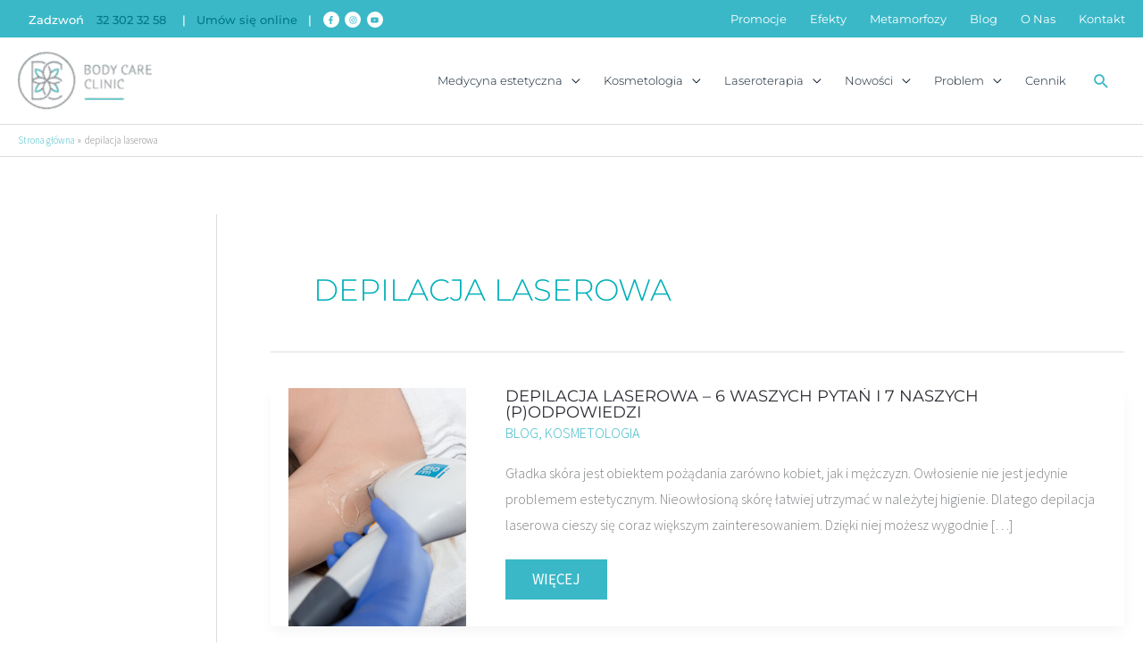

--- FILE ---
content_type: text/html; charset=UTF-8
request_url: https://bodycareclinic.pl/tag/depilacja-laserowa/
body_size: 21057
content:
<!DOCTYPE html>
<html lang="pl-PL" prefix="og: https://ogp.me/ns#">
<head>
<meta charset="UTF-8">
<meta name="viewport" content="width=device-width, initial-scale=1">
	<link rel="profile" href="https://gmpg.org/xfn/11"> 
	<script type="text/javascript" data-cookieconsent="ignore">
	window.dataLayer = window.dataLayer || [];

	function gtag() {
		dataLayer.push(arguments);
	}

	gtag("consent", "default", {
		ad_personalization: "denied",
		ad_storage: "denied",
		ad_user_data: "denied",
		analytics_storage: "denied",
		functionality_storage: "denied",
		personalization_storage: "denied",
		security_storage: "granted",
		wait_for_update: 500,
	});
	gtag("set", "ads_data_redaction", true);
	</script>
<script type="text/javascript"
		id="Cookiebot"
		src="https://consent.cookiebot.com/uc.js"
		data-implementation="wp"
		data-cbid="3d724604-f8d1-4f0c-98f2-f82e923cead9"
							data-blockingmode="auto"
	></script>
<link rel="preload" href="https://bodycareclinic.pl/wp-content/astra-local-fonts/montserrat/JTUSjIg1_i6t8kCHKm459Wlhyw.woff2" as="font" type="font/woff2" crossorigin><link rel="preload" href="https://bodycareclinic.pl/wp-content/astra-local-fonts/source-sans-pro/6xK3dSBYKcSV-LCoeQqfX1RYOo3qOK7l.woff2" as="font" type="font/woff2" crossorigin>
<!-- Optymalizacja wyszukiwarek według Rank Math PRO - https://rankmath.com/ -->
<title>depilacja laserowa -</title>
<meta name="robots" content="follow, index, max-snippet:-1, max-video-preview:-1, max-image-preview:large"/>
<link rel="canonical" href="https://bodycareclinic.pl/tag/depilacja-laserowa/" />
<meta property="og:locale" content="pl_PL" />
<meta property="og:type" content="article" />
<meta property="og:title" content="depilacja laserowa -" />
<meta property="og:url" content="https://bodycareclinic.pl/tag/depilacja-laserowa/" />
<meta property="og:site_name" content="Body Care Clinic Katowice - Medycyna estetyczna, Kosmetologia, Laseroterapia - profesjonalne i bezpieczne zabiegi" />
<meta name="twitter:card" content="summary_large_image" />
<meta name="twitter:title" content="depilacja laserowa -" />
<meta name="twitter:label1" content="Wpisy" />
<meta name="twitter:data1" content="5" />
<script type="application/ld+json" class="rank-math-schema-pro">{"@context":"https://schema.org","@graph":[{"@type":"HealthAndBeautyBusiness","@id":"https://bodycareclinic.pl/#organization","name":"BodyCareClinic sp. z o.o.","url":"https://bodycareclinic.pl","logo":{"@type":"ImageObject","@id":"https://bodycareclinic.pl/#logo","url":"https://bodycareclinic.pl/wp-content/uploads/2021/01/cropped-logo.png","contentUrl":"https://bodycareclinic.pl/wp-content/uploads/2021/01/cropped-logo.png","caption":"Body Care Clinic Katowice - Medycyna estetyczna, Kosmetologia, Laseroterapia - profesjonalne i bezpieczne zabiegi","inLanguage":"pl-PL","width":"164","height":"71"},"openingHours":["Monday,Tuesday,Wednesday,Thursday,Friday,Saturday,Sunday 09:00-17:00"],"image":{"@id":"https://bodycareclinic.pl/#logo"}},{"@type":"WebSite","@id":"https://bodycareclinic.pl/#website","url":"https://bodycareclinic.pl","name":"Body Care Clinic Katowice - Medycyna estetyczna, Kosmetologia, Laseroterapia - profesjonalne i bezpieczne zabiegi","alternateName":"Body Care Clinic Katowice","publisher":{"@id":"https://bodycareclinic.pl/#organization"},"inLanguage":"pl-PL"},{"@type":"BreadcrumbList","@id":"https://bodycareclinic.pl/tag/depilacja-laserowa/#breadcrumb","itemListElement":[{"@type":"ListItem","position":"1","item":{"@id":"https://bodycareclinic.pl","name":"Strona G\u0142\u00f3wna"}},{"@type":"ListItem","position":"2","item":{"@id":"https://bodycareclinic.pl/tag/depilacja-laserowa/","name":"depilacja laserowa"}}]},{"@type":"CollectionPage","@id":"https://bodycareclinic.pl/tag/depilacja-laserowa/#webpage","url":"https://bodycareclinic.pl/tag/depilacja-laserowa/","name":"depilacja laserowa -","isPartOf":{"@id":"https://bodycareclinic.pl/#website"},"inLanguage":"pl-PL","breadcrumb":{"@id":"https://bodycareclinic.pl/tag/depilacja-laserowa/#breadcrumb"}}]}</script>
<!-- /Wtyczka Rank Math WordPress SEO -->

<script type='application/javascript'  id='pys-version-script'>console.log('PixelYourSite Free version 11.1.4.2');</script>
<style id='wp-img-auto-sizes-contain-inline-css'>
img:is([sizes=auto i],[sizes^="auto," i]){contain-intrinsic-size:3000px 1500px}
/*# sourceURL=wp-img-auto-sizes-contain-inline-css */
</style>
<style id='global-styles-inline-css'>
:root{--wp--preset--aspect-ratio--square: 1;--wp--preset--aspect-ratio--4-3: 4/3;--wp--preset--aspect-ratio--3-4: 3/4;--wp--preset--aspect-ratio--3-2: 3/2;--wp--preset--aspect-ratio--2-3: 2/3;--wp--preset--aspect-ratio--16-9: 16/9;--wp--preset--aspect-ratio--9-16: 9/16;--wp--preset--color--black: #000000;--wp--preset--color--cyan-bluish-gray: #abb8c3;--wp--preset--color--white: #ffffff;--wp--preset--color--pale-pink: #f78da7;--wp--preset--color--vivid-red: #cf2e2e;--wp--preset--color--luminous-vivid-orange: #ff6900;--wp--preset--color--luminous-vivid-amber: #fcb900;--wp--preset--color--light-green-cyan: #7bdcb5;--wp--preset--color--vivid-green-cyan: #00d084;--wp--preset--color--pale-cyan-blue: #8ed1fc;--wp--preset--color--vivid-cyan-blue: #0693e3;--wp--preset--color--vivid-purple: #9b51e0;--wp--preset--color--ast-global-color-0: var(--ast-global-color-0);--wp--preset--color--ast-global-color-1: var(--ast-global-color-1);--wp--preset--color--ast-global-color-2: var(--ast-global-color-2);--wp--preset--color--ast-global-color-3: var(--ast-global-color-3);--wp--preset--color--ast-global-color-4: var(--ast-global-color-4);--wp--preset--color--ast-global-color-5: var(--ast-global-color-5);--wp--preset--color--ast-global-color-6: var(--ast-global-color-6);--wp--preset--color--ast-global-color-7: var(--ast-global-color-7);--wp--preset--color--ast-global-color-8: var(--ast-global-color-8);--wp--preset--gradient--vivid-cyan-blue-to-vivid-purple: linear-gradient(135deg,rgb(6,147,227) 0%,rgb(155,81,224) 100%);--wp--preset--gradient--light-green-cyan-to-vivid-green-cyan: linear-gradient(135deg,rgb(122,220,180) 0%,rgb(0,208,130) 100%);--wp--preset--gradient--luminous-vivid-amber-to-luminous-vivid-orange: linear-gradient(135deg,rgb(252,185,0) 0%,rgb(255,105,0) 100%);--wp--preset--gradient--luminous-vivid-orange-to-vivid-red: linear-gradient(135deg,rgb(255,105,0) 0%,rgb(207,46,46) 100%);--wp--preset--gradient--very-light-gray-to-cyan-bluish-gray: linear-gradient(135deg,rgb(238,238,238) 0%,rgb(169,184,195) 100%);--wp--preset--gradient--cool-to-warm-spectrum: linear-gradient(135deg,rgb(74,234,220) 0%,rgb(151,120,209) 20%,rgb(207,42,186) 40%,rgb(238,44,130) 60%,rgb(251,105,98) 80%,rgb(254,248,76) 100%);--wp--preset--gradient--blush-light-purple: linear-gradient(135deg,rgb(255,206,236) 0%,rgb(152,150,240) 100%);--wp--preset--gradient--blush-bordeaux: linear-gradient(135deg,rgb(254,205,165) 0%,rgb(254,45,45) 50%,rgb(107,0,62) 100%);--wp--preset--gradient--luminous-dusk: linear-gradient(135deg,rgb(255,203,112) 0%,rgb(199,81,192) 50%,rgb(65,88,208) 100%);--wp--preset--gradient--pale-ocean: linear-gradient(135deg,rgb(255,245,203) 0%,rgb(182,227,212) 50%,rgb(51,167,181) 100%);--wp--preset--gradient--electric-grass: linear-gradient(135deg,rgb(202,248,128) 0%,rgb(113,206,126) 100%);--wp--preset--gradient--midnight: linear-gradient(135deg,rgb(2,3,129) 0%,rgb(40,116,252) 100%);--wp--preset--font-size--small: 13px;--wp--preset--font-size--medium: 20px;--wp--preset--font-size--large: 36px;--wp--preset--font-size--x-large: 42px;--wp--preset--spacing--20: 0.44rem;--wp--preset--spacing--30: 0.67rem;--wp--preset--spacing--40: 1rem;--wp--preset--spacing--50: 1.5rem;--wp--preset--spacing--60: 2.25rem;--wp--preset--spacing--70: 3.38rem;--wp--preset--spacing--80: 5.06rem;--wp--preset--shadow--natural: 6px 6px 9px rgba(0, 0, 0, 0.2);--wp--preset--shadow--deep: 12px 12px 50px rgba(0, 0, 0, 0.4);--wp--preset--shadow--sharp: 6px 6px 0px rgba(0, 0, 0, 0.2);--wp--preset--shadow--outlined: 6px 6px 0px -3px rgb(255, 255, 255), 6px 6px rgb(0, 0, 0);--wp--preset--shadow--crisp: 6px 6px 0px rgb(0, 0, 0);}:root { --wp--style--global--content-size: var(--wp--custom--ast-content-width-size);--wp--style--global--wide-size: var(--wp--custom--ast-wide-width-size); }:where(body) { margin: 0; }.wp-site-blocks > .alignleft { float: left; margin-right: 2em; }.wp-site-blocks > .alignright { float: right; margin-left: 2em; }.wp-site-blocks > .aligncenter { justify-content: center; margin-left: auto; margin-right: auto; }:where(.wp-site-blocks) > * { margin-block-start: 24px; margin-block-end: 0; }:where(.wp-site-blocks) > :first-child { margin-block-start: 0; }:where(.wp-site-blocks) > :last-child { margin-block-end: 0; }:root { --wp--style--block-gap: 24px; }:root :where(.is-layout-flow) > :first-child{margin-block-start: 0;}:root :where(.is-layout-flow) > :last-child{margin-block-end: 0;}:root :where(.is-layout-flow) > *{margin-block-start: 24px;margin-block-end: 0;}:root :where(.is-layout-constrained) > :first-child{margin-block-start: 0;}:root :where(.is-layout-constrained) > :last-child{margin-block-end: 0;}:root :where(.is-layout-constrained) > *{margin-block-start: 24px;margin-block-end: 0;}:root :where(.is-layout-flex){gap: 24px;}:root :where(.is-layout-grid){gap: 24px;}.is-layout-flow > .alignleft{float: left;margin-inline-start: 0;margin-inline-end: 2em;}.is-layout-flow > .alignright{float: right;margin-inline-start: 2em;margin-inline-end: 0;}.is-layout-flow > .aligncenter{margin-left: auto !important;margin-right: auto !important;}.is-layout-constrained > .alignleft{float: left;margin-inline-start: 0;margin-inline-end: 2em;}.is-layout-constrained > .alignright{float: right;margin-inline-start: 2em;margin-inline-end: 0;}.is-layout-constrained > .aligncenter{margin-left: auto !important;margin-right: auto !important;}.is-layout-constrained > :where(:not(.alignleft):not(.alignright):not(.alignfull)){max-width: var(--wp--style--global--content-size);margin-left: auto !important;margin-right: auto !important;}.is-layout-constrained > .alignwide{max-width: var(--wp--style--global--wide-size);}body .is-layout-flex{display: flex;}.is-layout-flex{flex-wrap: wrap;align-items: center;}.is-layout-flex > :is(*, div){margin: 0;}body .is-layout-grid{display: grid;}.is-layout-grid > :is(*, div){margin: 0;}body{padding-top: 0px;padding-right: 0px;padding-bottom: 0px;padding-left: 0px;}a:where(:not(.wp-element-button)){text-decoration: none;}:root :where(.wp-element-button, .wp-block-button__link){background-color: #32373c;border-width: 0;color: #fff;font-family: inherit;font-size: inherit;font-style: inherit;font-weight: inherit;letter-spacing: inherit;line-height: inherit;padding-top: calc(0.667em + 2px);padding-right: calc(1.333em + 2px);padding-bottom: calc(0.667em + 2px);padding-left: calc(1.333em + 2px);text-decoration: none;text-transform: inherit;}.has-black-color{color: var(--wp--preset--color--black) !important;}.has-cyan-bluish-gray-color{color: var(--wp--preset--color--cyan-bluish-gray) !important;}.has-white-color{color: var(--wp--preset--color--white) !important;}.has-pale-pink-color{color: var(--wp--preset--color--pale-pink) !important;}.has-vivid-red-color{color: var(--wp--preset--color--vivid-red) !important;}.has-luminous-vivid-orange-color{color: var(--wp--preset--color--luminous-vivid-orange) !important;}.has-luminous-vivid-amber-color{color: var(--wp--preset--color--luminous-vivid-amber) !important;}.has-light-green-cyan-color{color: var(--wp--preset--color--light-green-cyan) !important;}.has-vivid-green-cyan-color{color: var(--wp--preset--color--vivid-green-cyan) !important;}.has-pale-cyan-blue-color{color: var(--wp--preset--color--pale-cyan-blue) !important;}.has-vivid-cyan-blue-color{color: var(--wp--preset--color--vivid-cyan-blue) !important;}.has-vivid-purple-color{color: var(--wp--preset--color--vivid-purple) !important;}.has-ast-global-color-0-color{color: var(--wp--preset--color--ast-global-color-0) !important;}.has-ast-global-color-1-color{color: var(--wp--preset--color--ast-global-color-1) !important;}.has-ast-global-color-2-color{color: var(--wp--preset--color--ast-global-color-2) !important;}.has-ast-global-color-3-color{color: var(--wp--preset--color--ast-global-color-3) !important;}.has-ast-global-color-4-color{color: var(--wp--preset--color--ast-global-color-4) !important;}.has-ast-global-color-5-color{color: var(--wp--preset--color--ast-global-color-5) !important;}.has-ast-global-color-6-color{color: var(--wp--preset--color--ast-global-color-6) !important;}.has-ast-global-color-7-color{color: var(--wp--preset--color--ast-global-color-7) !important;}.has-ast-global-color-8-color{color: var(--wp--preset--color--ast-global-color-8) !important;}.has-black-background-color{background-color: var(--wp--preset--color--black) !important;}.has-cyan-bluish-gray-background-color{background-color: var(--wp--preset--color--cyan-bluish-gray) !important;}.has-white-background-color{background-color: var(--wp--preset--color--white) !important;}.has-pale-pink-background-color{background-color: var(--wp--preset--color--pale-pink) !important;}.has-vivid-red-background-color{background-color: var(--wp--preset--color--vivid-red) !important;}.has-luminous-vivid-orange-background-color{background-color: var(--wp--preset--color--luminous-vivid-orange) !important;}.has-luminous-vivid-amber-background-color{background-color: var(--wp--preset--color--luminous-vivid-amber) !important;}.has-light-green-cyan-background-color{background-color: var(--wp--preset--color--light-green-cyan) !important;}.has-vivid-green-cyan-background-color{background-color: var(--wp--preset--color--vivid-green-cyan) !important;}.has-pale-cyan-blue-background-color{background-color: var(--wp--preset--color--pale-cyan-blue) !important;}.has-vivid-cyan-blue-background-color{background-color: var(--wp--preset--color--vivid-cyan-blue) !important;}.has-vivid-purple-background-color{background-color: var(--wp--preset--color--vivid-purple) !important;}.has-ast-global-color-0-background-color{background-color: var(--wp--preset--color--ast-global-color-0) !important;}.has-ast-global-color-1-background-color{background-color: var(--wp--preset--color--ast-global-color-1) !important;}.has-ast-global-color-2-background-color{background-color: var(--wp--preset--color--ast-global-color-2) !important;}.has-ast-global-color-3-background-color{background-color: var(--wp--preset--color--ast-global-color-3) !important;}.has-ast-global-color-4-background-color{background-color: var(--wp--preset--color--ast-global-color-4) !important;}.has-ast-global-color-5-background-color{background-color: var(--wp--preset--color--ast-global-color-5) !important;}.has-ast-global-color-6-background-color{background-color: var(--wp--preset--color--ast-global-color-6) !important;}.has-ast-global-color-7-background-color{background-color: var(--wp--preset--color--ast-global-color-7) !important;}.has-ast-global-color-8-background-color{background-color: var(--wp--preset--color--ast-global-color-8) !important;}.has-black-border-color{border-color: var(--wp--preset--color--black) !important;}.has-cyan-bluish-gray-border-color{border-color: var(--wp--preset--color--cyan-bluish-gray) !important;}.has-white-border-color{border-color: var(--wp--preset--color--white) !important;}.has-pale-pink-border-color{border-color: var(--wp--preset--color--pale-pink) !important;}.has-vivid-red-border-color{border-color: var(--wp--preset--color--vivid-red) !important;}.has-luminous-vivid-orange-border-color{border-color: var(--wp--preset--color--luminous-vivid-orange) !important;}.has-luminous-vivid-amber-border-color{border-color: var(--wp--preset--color--luminous-vivid-amber) !important;}.has-light-green-cyan-border-color{border-color: var(--wp--preset--color--light-green-cyan) !important;}.has-vivid-green-cyan-border-color{border-color: var(--wp--preset--color--vivid-green-cyan) !important;}.has-pale-cyan-blue-border-color{border-color: var(--wp--preset--color--pale-cyan-blue) !important;}.has-vivid-cyan-blue-border-color{border-color: var(--wp--preset--color--vivid-cyan-blue) !important;}.has-vivid-purple-border-color{border-color: var(--wp--preset--color--vivid-purple) !important;}.has-ast-global-color-0-border-color{border-color: var(--wp--preset--color--ast-global-color-0) !important;}.has-ast-global-color-1-border-color{border-color: var(--wp--preset--color--ast-global-color-1) !important;}.has-ast-global-color-2-border-color{border-color: var(--wp--preset--color--ast-global-color-2) !important;}.has-ast-global-color-3-border-color{border-color: var(--wp--preset--color--ast-global-color-3) !important;}.has-ast-global-color-4-border-color{border-color: var(--wp--preset--color--ast-global-color-4) !important;}.has-ast-global-color-5-border-color{border-color: var(--wp--preset--color--ast-global-color-5) !important;}.has-ast-global-color-6-border-color{border-color: var(--wp--preset--color--ast-global-color-6) !important;}.has-ast-global-color-7-border-color{border-color: var(--wp--preset--color--ast-global-color-7) !important;}.has-ast-global-color-8-border-color{border-color: var(--wp--preset--color--ast-global-color-8) !important;}.has-vivid-cyan-blue-to-vivid-purple-gradient-background{background: var(--wp--preset--gradient--vivid-cyan-blue-to-vivid-purple) !important;}.has-light-green-cyan-to-vivid-green-cyan-gradient-background{background: var(--wp--preset--gradient--light-green-cyan-to-vivid-green-cyan) !important;}.has-luminous-vivid-amber-to-luminous-vivid-orange-gradient-background{background: var(--wp--preset--gradient--luminous-vivid-amber-to-luminous-vivid-orange) !important;}.has-luminous-vivid-orange-to-vivid-red-gradient-background{background: var(--wp--preset--gradient--luminous-vivid-orange-to-vivid-red) !important;}.has-very-light-gray-to-cyan-bluish-gray-gradient-background{background: var(--wp--preset--gradient--very-light-gray-to-cyan-bluish-gray) !important;}.has-cool-to-warm-spectrum-gradient-background{background: var(--wp--preset--gradient--cool-to-warm-spectrum) !important;}.has-blush-light-purple-gradient-background{background: var(--wp--preset--gradient--blush-light-purple) !important;}.has-blush-bordeaux-gradient-background{background: var(--wp--preset--gradient--blush-bordeaux) !important;}.has-luminous-dusk-gradient-background{background: var(--wp--preset--gradient--luminous-dusk) !important;}.has-pale-ocean-gradient-background{background: var(--wp--preset--gradient--pale-ocean) !important;}.has-electric-grass-gradient-background{background: var(--wp--preset--gradient--electric-grass) !important;}.has-midnight-gradient-background{background: var(--wp--preset--gradient--midnight) !important;}.has-small-font-size{font-size: var(--wp--preset--font-size--small) !important;}.has-medium-font-size{font-size: var(--wp--preset--font-size--medium) !important;}.has-large-font-size{font-size: var(--wp--preset--font-size--large) !important;}.has-x-large-font-size{font-size: var(--wp--preset--font-size--x-large) !important;}
:root :where(.wp-block-pullquote){font-size: 1.5em;line-height: 1.6;}
/*# sourceURL=global-styles-inline-css */
</style>
<link rel='stylesheet' id='wpo_min-header-0-css' href='https://bodycareclinic.pl/wp-content/cache/wpo-minify/1768645401/assets/wpo-minify-header-4dd35d27.min.css' media='all' />
<script src="https://bodycareclinic.pl/wp-content/cache/wpo-minify/1768645401/assets/wpo-minify-header-8dc90902.min.js" id="wpo_min-header-0-js"></script>
<script id="wpo_min-header-1-js-extra">
var pysFacebookRest = {"restApiUrl":"https://bodycareclinic.pl/wp-json/pys-facebook/v1/event","debug":""};
var pysOptions = {"staticEvents":{"facebook":{"init_event":[{"delay":0,"type":"static","ajaxFire":false,"name":"PageView","pixelIds":["140147586650171"],"eventID":"e4998462-51b8-4c8e-a17b-6555d7b69cdc","params":{"page_title":"depilacja laserowa","post_type":"tag","post_id":378,"plugin":"PixelYourSite","user_role":"guest","event_url":"bodycareclinic.pl/tag/depilacja-laserowa/"},"e_id":"init_event","ids":[],"hasTimeWindow":false,"timeWindow":0,"woo_order":"","edd_order":""}]}},"dynamicEvents":[],"triggerEvents":[],"triggerEventTypes":[],"facebook":{"pixelIds":["140147586650171"],"advancedMatching":[],"advancedMatchingEnabled":false,"removeMetadata":true,"wooVariableAsSimple":false,"serverApiEnabled":true,"wooCRSendFromServer":false,"send_external_id":null,"enabled_medical":false,"do_not_track_medical_param":["event_url","post_title","page_title","landing_page","content_name","categories","category_name","tags"],"meta_ldu":false},"debug":"","siteUrl":"https://bodycareclinic.pl","ajaxUrl":"https://bodycareclinic.pl/wp-admin/admin-ajax.php","ajax_event":"d6642be964","enable_remove_download_url_param":"1","cookie_duration":"7","last_visit_duration":"60","enable_success_send_form":"","ajaxForServerEvent":"1","ajaxForServerStaticEvent":"1","useSendBeacon":"1","send_external_id":"1","external_id_expire":"180","track_cookie_for_subdomains":"1","google_consent_mode":"1","gdpr":{"ajax_enabled":false,"all_disabled_by_api":false,"facebook_disabled_by_api":false,"analytics_disabled_by_api":false,"google_ads_disabled_by_api":false,"pinterest_disabled_by_api":false,"bing_disabled_by_api":false,"reddit_disabled_by_api":false,"externalID_disabled_by_api":false,"facebook_prior_consent_enabled":true,"analytics_prior_consent_enabled":true,"google_ads_prior_consent_enabled":null,"pinterest_prior_consent_enabled":true,"bing_prior_consent_enabled":true,"cookiebot_integration_enabled":false,"cookiebot_facebook_consent_category":"marketing","cookiebot_analytics_consent_category":"statistics","cookiebot_tiktok_consent_category":"marketing","cookiebot_google_ads_consent_category":"marketing","cookiebot_pinterest_consent_category":"marketing","cookiebot_bing_consent_category":"marketing","consent_magic_integration_enabled":false,"real_cookie_banner_integration_enabled":false,"cookie_notice_integration_enabled":false,"cookie_law_info_integration_enabled":false,"analytics_storage":{"enabled":true,"value":"granted","filter":false},"ad_storage":{"enabled":true,"value":"granted","filter":false},"ad_user_data":{"enabled":true,"value":"granted","filter":false},"ad_personalization":{"enabled":true,"value":"granted","filter":false}},"cookie":{"disabled_all_cookie":false,"disabled_start_session_cookie":false,"disabled_advanced_form_data_cookie":false,"disabled_landing_page_cookie":false,"disabled_first_visit_cookie":false,"disabled_trafficsource_cookie":false,"disabled_utmTerms_cookie":false,"disabled_utmId_cookie":false},"tracking_analytics":{"TrafficSource":"direct","TrafficLanding":"undefined","TrafficUtms":[],"TrafficUtmsId":[]},"GATags":{"ga_datalayer_type":"default","ga_datalayer_name":"dataLayerPYS"},"woo":{"enabled":false},"edd":{"enabled":false},"cache_bypass":"1768646386"};
//# sourceURL=wpo_min-header-1-js-extra
</script>
<script src="https://bodycareclinic.pl/wp-content/cache/wpo-minify/1768645401/assets/wpo-minify-header-bb923bd4.min.js" id="wpo_min-header-1-js"></script>
<link rel="https://api.w.org/" href="https://bodycareclinic.pl/wp-json/" /><link rel="alternate" title="JSON" type="application/json" href="https://bodycareclinic.pl/wp-json/wp/v2/tags/378" /><meta name="google-site-verification" content="VI9kdDdFimx6r6pyixPqsYPh1Q3rJGq0xllnEq8QTms" />
<!-- Google Tag Manager -->
<script>(function(w,d,s,l,i){w[l]=w[l]||[];w[l].push({'gtm.start':
new Date().getTime(),event:'gtm.js'});var f=d.getElementsByTagName(s)[0],
j=d.createElement(s),dl=l!='dataLayer'?'&l='+l:'';j.async=true;j.src=
'https://www.googletagmanager.com/gtm.js?id='+i+dl;f.parentNode.insertBefore(j,f);
})(window,document,'script','dataLayer','GTM-PHRXJ7X');</script>
<!-- End Google Tag Manager -->
<!-- Hotjar Tracking Code for https://bodycareclinic.pl -->
<script>
    (function(h,o,t,j,a,r){
        h.hj=h.hj||function(){(h.hj.q=h.hj.q||[]).push(arguments)};
        h._hjSettings={hjid:1839583,hjsv:6};
        a=o.getElementsByTagName('head')[0];
        r=o.createElement('script');r.async=1;
        r.src=t+h._hjSettings.hjid+j+h._hjSettings.hjsv;
        a.appendChild(r);
    })(window,document,'https://static.hotjar.com/c/hotjar-','.js?sv=');
</script>
<meta name="facebook-domain-verification" content="i08avuj7nwnkeniu7v8rzt418h1tia" />
<meta name="google-site-verification" content="w_sFSohZekkR5pLc_PUZNy1-IRRrzd3z1yRc7Y-zYEY" />
<meta name="google-site-verification" content="33GXHAUDMyWf3zIux3_AEQEfc58JCo3yhbk2hdt8kNg" />


<!-- Hotjar Tracking Code for Body Care Clinic -->
<script>
    (function(h,o,t,j,a,r){
        h.hj=h.hj||function(){(h.hj.q=h.hj.q||[]).push(arguments)};
        h._hjSettings={hjid:3610299,hjsv:6};
        a=o.getElementsByTagName('head')[0];
        r=o.createElement('script');r.async=1;
        r.src=t+h._hjSettings.hjid+j+h._hjSettings.hjsv;
        a.appendChild(r);
    })(window,document,'https://static.hotjar.com/c/hotjar-','.js?sv=');
</script>
<meta name="ti-site-data" content="[base64]" /><meta name="generator" content="Elementor 3.33.3; features: additional_custom_breakpoints; settings: css_print_method-external, google_font-enabled, font_display-auto">
			<style>
				.e-con.e-parent:nth-of-type(n+4):not(.e-lazyloaded):not(.e-no-lazyload),
				.e-con.e-parent:nth-of-type(n+4):not(.e-lazyloaded):not(.e-no-lazyload) * {
					background-image: none !important;
				}
				@media screen and (max-height: 1024px) {
					.e-con.e-parent:nth-of-type(n+3):not(.e-lazyloaded):not(.e-no-lazyload),
					.e-con.e-parent:nth-of-type(n+3):not(.e-lazyloaded):not(.e-no-lazyload) * {
						background-image: none !important;
					}
				}
				@media screen and (max-height: 640px) {
					.e-con.e-parent:nth-of-type(n+2):not(.e-lazyloaded):not(.e-no-lazyload),
					.e-con.e-parent:nth-of-type(n+2):not(.e-lazyloaded):not(.e-no-lazyload) * {
						background-image: none !important;
					}
				}
			</style>
			<script id="google_gtagjs" src="https://bodycareclinic.pl/?local_ga_js=99baffba5ce96ce625235f9959e12831" async></script>
<script id="google_gtagjs-inline">
window.dataLayer = window.dataLayer || [];function gtag(){dataLayer.push(arguments);}gtag('js', new Date());gtag('config', 'G-J8DVQ7GGD9', {} );
</script>
<style id="uagb-style-conditional-extension">@media (min-width: 1025px){body .uag-hide-desktop.uagb-google-map__wrap,body .uag-hide-desktop{display:none !important}}@media (min-width: 768px) and (max-width: 1024px){body .uag-hide-tab.uagb-google-map__wrap,body .uag-hide-tab{display:none !important}}@media (max-width: 767px){body .uag-hide-mob.uagb-google-map__wrap,body .uag-hide-mob{display:none !important}}</style><link rel="icon" href="https://bodycareclinic.pl/wp-content/uploads/2021/01/cropped-BCC_logo_01-32x32.png" sizes="32x32" />
<link rel="icon" href="https://bodycareclinic.pl/wp-content/uploads/2021/01/cropped-BCC_logo_01-192x192.png" sizes="192x192" />
<link rel="apple-touch-icon" href="https://bodycareclinic.pl/wp-content/uploads/2021/01/cropped-BCC_logo_01-180x180.png" />
<meta name="msapplication-TileImage" content="https://bodycareclinic.pl/wp-content/uploads/2021/01/cropped-BCC_logo_01-270x270.png" />
		<style id="wp-custom-css">
			.single .entry-header {
margin-bottom: -0.5em;
}
.uagb-block-f3fd13eb.wp-block-uagb-columns {
	background-color:#F4F5F6;}


.team-listing_photo img {
border-radius: 50%;
}
.team-collapse-rows .team-item {
text-align: center;
}
.nav-links{
    text-align: center;
}
.page-numbers{
    border-radius: 50%;
}

.single .post-navigation
{
display: none;
}

.team-listing_desc{
	display: none;}

.uagb-section__overlay {
	opacity: 0.75;
}

.team-content {
font-size: 14px;
}

.wps-ic-lazy-image {
opacity: 1;
}

.ast-single-post .entry-title, .page-title {
line-height: 1;
margin: 20px 0 20px 0;
}

.entry-content {
word-wrap: break-word;
margin-top: 30px;
}
		</style>
		</head>

<body data-rsssl=1 itemtype='https://schema.org/Blog' itemscope='itemscope' class="archive tag tag-depilacja-laserowa tag-378 wp-custom-logo wp-embed-responsive wp-theme-astra ast-desktop ast-plain-container ast-left-sidebar astra-4.11.17 ast-header-custom-item-outside group-blog ast-inherit-site-logo-transparent ast-blog-grid-3 ast-blog-layout-5 ast-pagination-default ast-above-mobile-menu-align-inline ast-default-menu-enable ast-default-below-menu-enable above-header-nav-padding-support ast-full-width-layout ast-inherit-site-logo-sticky elementor-default elementor-kit-7 astra-addon-4.11.11">

<a
	class="skip-link screen-reader-text"
	href="#content">
		Przejdź do treści</a>

<div
class="hfeed site" id="page">
			<header
		class="site-header header-main-layout-1 ast-primary-menu-enabled ast-logo-title-inline ast-menu-toggle-icon ast-mobile-header-inline ast-above-header-enabled ast-above-header-merged-responsive ast-above-header-mobile-inline ast-below-header-mobile-stack" id="masthead" itemtype="https://schema.org/WPHeader" itemscope="itemscope" itemid="#masthead"		>
			
<div class="ast-above-header-wrap ast-above-header-1" >
	<div class="ast-above-header">
				<div class="ast-container">
			<div class="ast-flex ast-above-header-section-wrap">
									<div class="ast-above-header-section ast-above-header-section-1 ast-flex ast-justify-content-flex-start widget-above-header" >
						<div class="above-header-widget above-header-user-select"><div id="astra-widget-address-2" class="widget astra-widget-address">			
			<div class="address clearfix">
				<address class="widget-address widget-address-inline widget-address-icons-">

											<div class="widget-address-field">
														<span class="address-meta">Zadzwoń</span>
						</div>
																<div class="widget-address-field">
																					<span class="address-meta">
								<a href="tel:323023258" >32 302 32 58</a>
							</span>
						</div>
																			</address>
			</div>

			</div><div id="text-9" class="widget widget_text">			<div class="textwidget"><p>|   <a title="umow-sie-online-booksy" href="https://booksy.com/pl-pl/148114_body-care-clinic-klinika-medycyny-estetycznej-i-kosmetologii-katowice_medycyna-estetyczna_11597_katowice">Umów się online</a>   |</p>
</div>
		</div><div id="astra-widget-social-profiles-2" class="widget astra-widget-social-profiles">
			<div class="astra-widget-social-profiles-inner clearfix inline circle icon-custom-color">
									<ul>
													<li>
								<a href="https://www.facebook.com/bodycareclinickatowice/" target="_blank" rel="noopener nofollow" aria-label="facebook-f">
										<span class="ast-widget-icon facebook-f">
																							<svg xmlns="http://www.w3.org/2000/svg" viewBox="0 0 264 512" width="9" height="9"><path d="M76.7 512V283H0v-91h76.7v-71.7C76.7 42.4 124.3 0 193.8 0c33.3 0 61.9 2.5 70.2 3.6V85h-48.2c-37.8 0-45.1 18-45.1 44.3V192H256l-11.7 91h-73.6v229"></path></svg>
																					</span>
																	</a>
							</li>
													<li>
								<a href="https://www.instagram.com/bodycareclinic/" target="_blank" rel="noopener nofollow" aria-label="instagram">
										<span class="ast-widget-icon instagram">
																							<svg xmlns="http://www.w3.org/2000/svg" viewBox="0 0 448 512" width="9" height="9"><path d="M224.1 141c-63.6 0-114.9 51.3-114.9 114.9s51.3 114.9 114.9 114.9S339 319.5 339 255.9 287.7 141 224.1 141zm0 189.6c-41.1 0-74.7-33.5-74.7-74.7s33.5-74.7 74.7-74.7 74.7 33.5 74.7 74.7-33.6 74.7-74.7 74.7zm146.4-194.3c0 14.9-12 26.8-26.8 26.8-14.9 0-26.8-12-26.8-26.8s12-26.8 26.8-26.8 26.8 12 26.8 26.8zm76.1 27.2c-1.7-35.9-9.9-67.7-36.2-93.9-26.2-26.2-58-34.4-93.9-36.2-37-2.1-147.9-2.1-184.9 0-35.8 1.7-67.6 9.9-93.9 36.1s-34.4 58-36.2 93.9c-2.1 37-2.1 147.9 0 184.9 1.7 35.9 9.9 67.7 36.2 93.9s58 34.4 93.9 36.2c37 2.1 147.9 2.1 184.9 0 35.9-1.7 67.7-9.9 93.9-36.2 26.2-26.2 34.4-58 36.2-93.9 2.1-37 2.1-147.8 0-184.8zM398.8 388c-7.8 19.6-22.9 34.7-42.6 42.6-29.5 11.7-99.5 9-132.1 9s-102.7 2.6-132.1-9c-19.6-7.8-34.7-22.9-42.6-42.6-11.7-29.5-9-99.5-9-132.1s-2.6-102.7 9-132.1c7.8-19.6 22.9-34.7 42.6-42.6 29.5-11.7 99.5-9 132.1-9s102.7-2.6 132.1 9c19.6 7.8 34.7 22.9 42.6 42.6 11.7 29.5 9 99.5 9 132.1s2.7 102.7-9 132.1z"></path></svg>
																					</span>
																	</a>
							</li>
													<li>
								<a href="https://www.youtube.com/channel/UCx74sp7WtIlm5V9ayzcDf7A" target="_blank" rel="noopener nofollow" aria-label="youtube">
										<span class="ast-widget-icon youtube">
																							<svg xmlns="http://www.w3.org/2000/svg" viewBox="0 0 576 512" width="9" height="9"><path d="M549.655 124.083c-6.281-23.65-24.787-42.276-48.284-48.597C458.781 64 288 64 288 64S117.22 64 74.629 75.486c-23.497 6.322-42.003 24.947-48.284 48.597-11.412 42.867-11.412 132.305-11.412 132.305s0 89.438 11.412 132.305c6.281 23.65 24.787 41.5 48.284 47.821C117.22 448 288 448 288 448s170.78 0 213.371-11.486c23.497-6.321 42.003-24.171 48.284-47.821 11.412-42.867 11.412-132.305 11.412-132.305s0-89.438-11.412-132.305zm-317.51 213.508V175.185l142.739 81.205-142.739 81.201z"></path></svg>
																					</span>
																	</a>
							</li>
											</ul>
							</div>

			</div></div> <!-- .above-header-widget -->					</div>
				
									<div class="ast-above-header-section ast-above-header-section-2 ast-flex ast-justify-content-flex-end menu-above-header" >
						<div id="ast-above-header-navigation-section-2" class="ast-above-header-navigation navigation-accessibility"><ul id="menu-top-menu" class="ast-above-header-menu ast-nav-menu ast-flex ast-mega-menu-enabled astra-menu-animation-fade ast-justify-content-flex-end submenu-with-border"><li id="menu-item-2076" class="menu-item menu-item-type-post_type menu-item-object-page menu-item-2076"><a href="https://bodycareclinic.pl/promocje/" class="menu-link"><span class="ast-icon icon-arrow"></span><span class="menu-text">Promocje</span><span class="sub-arrow"></span></a></li><li id="menu-item-1806" class="menu-item menu-item-type-post_type menu-item-object-page menu-item-1806"><a href="https://bodycareclinic.pl/efekty/" class="menu-link"><span class="ast-icon icon-arrow"></span><span class="menu-text">Efekty</span><span class="sub-arrow"></span></a></li><li id="menu-item-4094" class="menu-item menu-item-type-post_type menu-item-object-page menu-item-4094"><a href="https://bodycareclinic.pl/metamorfozyeanigrazyny/" class="menu-link"><span class="ast-icon icon-arrow"></span><span class="menu-text">Metamorfozy</span><span class="sub-arrow"></span></a></li><li id="menu-item-3246" class="menu-item menu-item-type-custom menu-item-object-custom menu-item-3246"><a href="https://bodycareclinic.pl/blog/" class="menu-link"><span class="ast-icon icon-arrow"></span><span class="menu-text">Blog</span><span class="sub-arrow"></span></a></li><li id="menu-item-1964" class="menu-item menu-item-type-post_type menu-item-object-page menu-item-1964"><a href="https://bodycareclinic.pl/o-nas/" class="menu-link"><span class="ast-icon icon-arrow"></span><span class="menu-text">O nas</span><span class="sub-arrow"></span></a></li><li id="menu-item-3429" class="menu-item menu-item-type-post_type menu-item-object-page menu-item-3429"><a href="https://bodycareclinic.pl/kontakt/" class="menu-link"><span class="ast-icon icon-arrow"></span><span class="menu-text">Kontakt</span><span class="sub-arrow"></span></a></li></ul></div>					</div>
							</div>
		</div><!-- .ast-container -->
			</div><!-- .ast-above-header -->
</div><!-- .ast-above-header-wrap -->

<div class="main-header-bar-wrap">
	<div class="main-header-bar">
				<div class="ast-container">

			<div class="ast-flex main-header-container">
				
		<div class="site-branding">
			<div
			class="ast-site-identity" itemtype="https://schema.org/Organization" itemscope="itemscope"			>
				<span class="site-logo-img"><a href="https://bodycareclinic.pl/" class="custom-logo-link" rel="home"><img width="150" height="65" src="https://bodycareclinic.pl/wp-content/uploads/2024/08/logo-body-care-clinic-150x65.png" class="custom-logo" alt="body-care-clinic-katowice" decoding="async" srcset="https://bodycareclinic.pl/wp-content/uploads/2024/08/logo-body-care-clinic-150x65.png 150w, https://bodycareclinic.pl/wp-content/uploads/2024/08/logo-body-care-clinic.png 246w" sizes="(max-width: 150px) 100vw, 150px" /></a></span><div class="ast-site-title-wrap">
						<span class="site-title" itemprop="name">
				<a href="https://bodycareclinic.pl/" rel="home" itemprop="url" >
					
				</a>
			</span>
						
				</div>			</div>
		</div>

		<!-- .site-branding -->
				<div class="ast-mobile-menu-buttons">

			
					<div class="ast-button-wrap">
			<button type="button" class="menu-toggle main-header-menu-toggle  ast-mobile-menu-buttons-fill "  aria-controls='primary-menu' aria-expanded='false'>
				<span class="screen-reader-text">Główne menu</span>
				<span class="ast-icon icon-menu-bars"><span class="menu-toggle-icon"></span></span>							</button>
		</div>
			
			
		</div>
			<div class="ast-main-header-bar-alignment"><div class="main-header-bar-navigation"><nav class="site-navigation ast-flex-grow-1 navigation-accessibility" id="primary-site-navigation" aria-label="Nawigacja strony" itemtype="https://schema.org/SiteNavigationElement" itemscope="itemscope"><div class="main-navigation"><ul id="primary-menu" class="main-header-menu ast-menu-shadow ast-nav-menu ast-flex ast-justify-content-flex-end  submenu-with-border ast-mega-menu-enabled"><li id="menu-item-1808" class="menu-item menu-item-type-taxonomy menu-item-object-kategoriazabiegi menu-item-has-children menu-item-1808 astra-megamenu-li menu-container-width-mega"><a aria-expanded="false" href="https://bodycareclinic.pl/kategoriazabiegi/medycyna-estetyczna/" class="menu-link"><span class="ast-icon icon-arrow"></span><span class="menu-text">Medycyna estetyczna</span><span class="sub-arrow"></span></a><button class="ast-menu-toggle" aria-expanded="false" aria-label="Toggle Menu"><span class="ast-icon icon-arrow"></span></button>
<ul class="astra-megamenu sub-menu astra-mega-menu-width-menu-container astra-megamenu-has-divider ast-hidden">
	<li id="menu-item-2738" class="menu-item menu-item-type-custom menu-item-object-custom menu-item-has-children menu-item-2738"><a aria-expanded="false" href="#" class="ast-hide-menu-item menu-link"><span class="ast-icon icon-arrow"></span><span class="menu-text">Element menu</span></a><button class="ast-menu-toggle" aria-expanded="false" aria-label="Toggle Menu"><span class="ast-icon icon-arrow"></span></button>
	<ul class="sub-menu">
		<li id="menu-item-2737" class="menu-item menu-item-type-post_type menu-item-object-zabiegi menu-item-2737"><a href="https://bodycareclinic.pl/zabiegi/bruksizm/" class="menu-link"><span class="ast-icon icon-arrow"></span><span class="menu-text">Leczenie bruksizmu</span></a></li>		<li id="menu-item-2736" class="menu-item menu-item-type-post_type menu-item-object-zabiegi menu-item-2736"><a href="https://bodycareclinic.pl/zabiegi/dr-cyj-hair-filler/" class="menu-link"><span class="ast-icon icon-arrow"></span><span class="menu-text">Dr Cyj</span></a></li>		<li id="menu-item-2802" class="menu-item menu-item-type-post_type menu-item-object-zabiegi menu-item-2802"><a href="https://bodycareclinic.pl/zabiegi/kolagen-linerase/" class="menu-link"><span class="ast-icon icon-arrow"></span><span class="menu-text">Kolagen Linerase</span></a></li>		<li id="menu-item-2801" class="menu-item menu-item-type-post_type menu-item-object-zabiegi menu-item-2801"><a href="https://bodycareclinic.pl/zabiegi/kwas-hialuronowy-2/" class="menu-link"><span class="ast-icon icon-arrow"></span><span class="menu-text">Wolumetria kwasem hialuronowym</span></a></li>		<li id="menu-item-2845" class="menu-item menu-item-type-post_type menu-item-object-zabiegi menu-item-2845"><a href="https://bodycareclinic.pl/zabiegi/mezoterapia-iglowa/" class="menu-link"><span class="ast-icon icon-arrow"></span><span class="menu-text">Mezoterapia igłowa</span></a></li>	</ul>
</li>	<li id="menu-item-2847" class="menu-item menu-item-type-custom menu-item-object-custom menu-item-has-children menu-item-2847"><a aria-expanded="false" href="#" class="ast-hide-menu-item menu-link"><span class="ast-icon icon-arrow"></span><span class="menu-text">Element menu</span></a><button class="ast-menu-toggle" aria-expanded="false" aria-label="Toggle Menu"><span class="ast-icon icon-arrow"></span></button>
	<ul class="sub-menu">
		<li id="menu-item-2919" class="menu-item menu-item-type-post_type menu-item-object-zabiegi menu-item-2919"><a href="https://bodycareclinic.pl/zabiegi/osocze-bogatoplytkowe/" class="menu-link"><span class="ast-icon icon-arrow"></span><span class="menu-text">Mezoterapia igłowa os. bogat.</span></a></li>		<li id="menu-item-2803" class="menu-item menu-item-type-post_type menu-item-object-zabiegi menu-item-2803"><a href="https://bodycareclinic.pl/zabiegi/fibryna-bogatoplytkowa/" class="menu-link"><span class="ast-icon icon-arrow"></span><span class="menu-text">Mezoterapia igłowa fib. bogat.</span></a></li>		<li id="menu-item-2920" class="menu-item menu-item-type-post_type menu-item-object-zabiegi menu-item-2920"><a href="https://bodycareclinic.pl/zabiegi/nadpotliwosc/" class="menu-link"><span class="ast-icon icon-arrow"></span><span class="menu-text">Leczenie nadpotliwości</span></a></li>		<li id="menu-item-4735" class="menu-item menu-item-type-post_type menu-item-object-zabiegi menu-item-4735"><a href="https://bodycareclinic.pl/zabiegi/stymulatory-tkankowe/" class="menu-link"><span class="ast-icon icon-arrow"></span><span class="menu-text">Stymulatory tkankowe &#8211; naturalne odmłodzenie</span></a></li>		<li id="menu-item-2917" class="menu-item menu-item-type-post_type menu-item-object-zabiegi menu-item-2917"><a href="https://bodycareclinic.pl/zabiegi/toksyna-botulinowa/" class="menu-link"><span class="ast-icon icon-arrow"></span><span class="menu-text">Botoks | botox | toksyna botulinowa</span></a></li>	</ul>
</li></ul>
</li><li id="menu-item-501" class="menu-item menu-item-type-taxonomy menu-item-object-kategoriazabiegi menu-item-has-children menu-item-501 astra-megamenu-li content-width-mega"><a aria-expanded="false" href="https://bodycareclinic.pl/kategoriazabiegi/kosmetologia/" class="menu-link"><span class="ast-icon icon-arrow"></span><span class="menu-text">Kosmetologia</span><span class="sub-arrow"></span></a><button class="ast-menu-toggle" aria-expanded="false" aria-label="Toggle Menu"><span class="ast-icon icon-arrow"></span></button>
<ul class="astra-megamenu sub-menu astra-mega-menu-width-content astra-megamenu-has-divider ast-hidden">
	<li id="menu-item-2412" class="menu-item menu-item-type-custom menu-item-object-custom menu-item-has-children menu-item-2412"><span href="javascript:void(0)" class="ast-disable-link ast-hide-menu-item menu-link"><span class="ast-icon icon-arrow"></span><span class="menu-text">Element menu</span></span><button class="ast-menu-toggle" aria-expanded="false" aria-label="Toggle Menu"><span class="ast-icon icon-arrow"></span></button>
	<ul class="sub-menu">
		<li id="menu-item-2656" class="menu-item menu-item-type-post_type menu-item-object-zabiegi menu-item-2656"><a href="https://bodycareclinic.pl/zabiegi/ablacyjna-radiofrekwencja-mikroiglowa-morpheus/" class="menu-link"><span class="ast-icon icon-arrow"></span><span class="menu-text">Morpheus &#8211; ablacyjna radiofrekwencja mikroigłowa</span></a></li>		<li id="menu-item-14689" class="menu-item menu-item-type-custom menu-item-object-custom menu-item-14689"><a href="https://bodycareclinic.pl/zabiegi/dermapen-4-0/" class="menu-link"><span class="ast-icon icon-arrow"></span><span class="menu-text">Dermapen 4.0</span></a></li>		<li id="menu-item-2193" class="menu-item menu-item-type-post_type menu-item-object-zabiegi menu-item-2193"><a href="https://bodycareclinic.pl/zabiegi/endermolift-lpg/" class="menu-link"><span class="ast-icon icon-arrow"></span><span class="menu-text">Endermolift LPG</span></a></li>		<li id="menu-item-2266" class="menu-item menu-item-type-post_type menu-item-object-zabiegi menu-item-2266"><a href="https://bodycareclinic.pl/zabiegi/endermologia-lpg/" class="menu-link"><span class="ast-icon icon-arrow"></span><span class="menu-text">Endermologia LPG</span></a></li>		<li id="menu-item-2265" class="menu-item menu-item-type-post_type menu-item-object-zabiegi menu-item-2265"><a href="https://bodycareclinic.pl/zabiegi/fala-radiowa/" class="menu-link"><span class="ast-icon icon-arrow"></span><span class="menu-text">Fala radiowa</span></a></li>		<li id="menu-item-2658" class="menu-item menu-item-type-post_type menu-item-object-zabiegi menu-item-2658"><a href="https://bodycareclinic.pl/?post_type=zabiegi&#038;p=2635" class="menu-link"><span class="ast-icon icon-arrow"></span><span class="menu-text">GVO – peptydy biomimetyczne</span></a></li>		<li id="menu-item-1554" class="menu-item menu-item-type-post_type menu-item-object-zabiegi menu-item-1554"><a href="https://bodycareclinic.pl/zabiegi/icoone-2/" class="menu-link"><span class="ast-icon icon-arrow"></span><span class="menu-text">Icoone</span></a></li>		<li id="menu-item-2365" class="menu-item menu-item-type-post_type menu-item-object-zabiegi menu-item-2365"><a href="https://bodycareclinic.pl/zabiegi/icoone-na-twarz/" class="menu-link"><span class="ast-icon icon-arrow"></span><span class="menu-text">Icoone na twarz</span></a></li>		<li id="menu-item-2366" class="menu-item menu-item-type-post_type menu-item-object-zabiegi menu-item-2366"><a href="https://bodycareclinic.pl/zabiegi/karboksyterapia/" class="menu-link"><span class="ast-icon icon-arrow"></span><span class="menu-text">Karboksyterapia</span></a></li>	</ul>
</li>	<li id="menu-item-2413" class="menu-item menu-item-type-custom menu-item-object-custom menu-item-has-children menu-item-2413"><a aria-expanded="false" href="#" class="ast-hide-menu-item menu-link"><span class="ast-icon icon-arrow"></span><span class="menu-text">Element menu</span></a><button class="ast-menu-toggle" aria-expanded="false" aria-label="Toggle Menu"><span class="ast-icon icon-arrow"></span></button>
	<ul class="sub-menu">
		<li id="menu-item-2367" class="menu-item menu-item-type-post_type menu-item-object-zabiegi menu-item-2367"><a href="https://bodycareclinic.pl/zabiegi/kriolipoliza-cooltech/" class="menu-link"><span class="ast-icon icon-arrow"></span><span class="menu-text">Kriolipoliza CoolTech</span></a></li>		<li id="menu-item-22050" class="menu-item menu-item-type-custom menu-item-object-custom menu-item-22050"><a href="https://bodycareclinic.pl/zabiegi/makijaz-permanentny-brwi" class="menu-link"><span class="ast-icon icon-arrow"></span><span class="menu-text">Makijaż permanentny brwi</span></a></li>		<li id="menu-item-22064" class="menu-item menu-item-type-custom menu-item-object-custom menu-item-22064"><a href="https://bodycareclinic.pl/zabiegi/masaz-kobido/" class="menu-link"><span class="ast-icon icon-arrow"></span><span class="menu-text">Masaż Kobido</span></a></li>		<li id="menu-item-2411" class="menu-item menu-item-type-post_type menu-item-object-zabiegi menu-item-2411"><a href="https://bodycareclinic.pl/zabiegi/mikrodermabrazja-korundowa/" class="menu-link"><span class="ast-icon icon-arrow"></span><span class="menu-text">Mikrodermabrazja korundowa</span></a></li>		<li id="menu-item-2410" class="menu-item menu-item-type-post_type menu-item-object-zabiegi menu-item-2410"><a href="https://bodycareclinic.pl/zabiegi/oksybrazja/" class="menu-link"><span class="ast-icon icon-arrow"></span><span class="menu-text">Oksybrazja</span></a></li>		<li id="menu-item-2450" class="menu-item menu-item-type-post_type menu-item-object-zabiegi menu-item-2450"><a href="https://bodycareclinic.pl/zabiegi/peelingi-chemiczne/" class="menu-link"><span class="ast-icon icon-arrow"></span><span class="menu-text">Peelingi chemiczne</span></a></li>		<li id="menu-item-2449" class="menu-item menu-item-type-post_type menu-item-object-zabiegi menu-item-2449"><a href="https://bodycareclinic.pl/zabiegi/prx-t-33/" class="menu-link"><span class="ast-icon icon-arrow"></span><span class="menu-text">PRX T-33 &#8211; ujędrnianie bez rekonwalescencji</span></a></li>		<li id="menu-item-2560" class="menu-item menu-item-type-post_type menu-item-object-zabiegi menu-item-2560"><a href="https://bodycareclinic.pl/zabiegi/radiofrekwencja-mikroiglowa/" class="menu-link"><span class="ast-icon icon-arrow"></span><span class="menu-text">Radiofrekwencja mikroigłowa</span></a></li>	</ul>
</li>	<li id="menu-item-2414" class="menu-item menu-item-type-custom menu-item-object-custom menu-item-has-children menu-item-2414"><a aria-expanded="false" href="#" class="ast-hide-menu-item menu-link"><span class="ast-icon icon-arrow"></span><span class="menu-text">Element menu</span></a><button class="ast-menu-toggle" aria-expanded="false" aria-label="Toggle Menu"><span class="ast-icon icon-arrow"></span></button>
	<ul class="sub-menu">
		<li id="menu-item-2561" class="menu-item menu-item-type-post_type menu-item-object-zabiegi menu-item-2561"><a href="https://bodycareclinic.pl/zabiegi/ulthera-hifu/" class="menu-link"><span class="ast-icon icon-arrow"></span><span class="menu-text">Ulthera HIFU &#8211; lifting bez skalpela</span></a></li>		<li id="menu-item-2657" class="menu-item menu-item-type-post_type menu-item-object-zabiegi menu-item-2657"><a href="https://bodycareclinic.pl/zabiegi/usuwanie-przebarwien-dermamelan/" class="menu-link"><span class="ast-icon icon-arrow"></span><span class="menu-text">Usuwanie przebarwień Dermamelan</span></a></li>		<li id="menu-item-2659" class="menu-item menu-item-type-post_type menu-item-object-zabiegi menu-item-2659"><a href="https://bodycareclinic.pl/zabiegi/usuwanie-przebarwien-reverse-peel/" class="menu-link"><span class="ast-icon icon-arrow"></span><span class="menu-text">Usuwanie przebarwień Reverse Peel</span></a></li>		<li id="menu-item-2562" class="menu-item menu-item-type-post_type menu-item-object-zabiegi menu-item-2562"><a href="https://bodycareclinic.pl/zabiegi/usuwanie-przebarwien-ipl-lumecca/" class="menu-link"><span class="ast-icon icon-arrow"></span><span class="menu-text">Usuwanie przebarwień IPL Lumecca</span></a></li>		<li id="menu-item-2563" class="menu-item menu-item-type-post_type menu-item-object-zabiegi menu-item-2563"><a href="https://bodycareclinic.pl/zabiegi/usuwanie-rumienia-ipl-lumecca/" class="menu-link"><span class="ast-icon icon-arrow"></span><span class="menu-text">Usuwanie rumienia IPL Lumecca</span></a></li>		<li id="menu-item-2564" class="menu-item menu-item-type-post_type menu-item-object-zabiegi menu-item-2564"><a href="https://bodycareclinic.pl/zabiegi/zamykanie-naczyn-veinwave/" class="menu-link"><span class="ast-icon icon-arrow"></span><span class="menu-text">Zamykanie naczyń VeinWave</span></a></li>	</ul>
</li></ul>
</li><li id="menu-item-1809" class="menu-item menu-item-type-taxonomy menu-item-object-kategoriazabiegi menu-item-has-children menu-item-1809 astra-megamenu-li custom-width-mega"><a aria-expanded="false" href="https://bodycareclinic.pl/kategoriazabiegi/laseroterapia/" class="menu-link"><span class="ast-icon icon-arrow"></span><span class="menu-text">Laseroterapia</span><span class="sub-arrow"></span></a><button class="ast-menu-toggle" aria-expanded="false" aria-label="Toggle Menu"><span class="ast-icon icon-arrow"></span></button>
<ul class="astra-megamenu sub-menu astra-mega-menu-width-custom astra-megamenu-has-divider ast-hidden">
	<li id="menu-item-3045" class="menu-item menu-item-type-custom menu-item-object-custom menu-item-has-children menu-item-3045"><a aria-expanded="false" href="#" class="ast-hide-menu-item menu-link"><span class="ast-icon icon-arrow"></span><span class="menu-text">Element menu</span></a><button class="ast-menu-toggle" aria-expanded="false" aria-label="Toggle Menu"><span class="ast-icon icon-arrow"></span></button>
	<ul class="sub-menu">
		<li id="menu-item-3043" class="menu-item menu-item-type-post_type menu-item-object-zabiegi menu-item-3043"><a href="https://bodycareclinic.pl/zabiegi/depilacja-laserowa-katowice/" class="menu-link"><span class="ast-icon icon-arrow"></span><span class="menu-text">Depilacja laserowa</span></a></li>		<li id="menu-item-3040" class="menu-item menu-item-type-post_type menu-item-object-zabiegi menu-item-3040"><a href="https://bodycareclinic.pl/zabiegi/fotoodmladzenie-laserem-ndyag/" class="menu-link"><span class="ast-icon icon-arrow"></span><span class="menu-text">Fotoodmładzenie laserem Nd:Yag</span></a></li>		<li id="menu-item-3041" class="menu-item menu-item-type-post_type menu-item-object-zabiegi menu-item-3041"><a href="https://bodycareclinic.pl/zabiegi/leczenie-grzybicy-paznokci-laserem-ndyag/" class="menu-link"><span class="ast-icon icon-arrow"></span><span class="menu-text">Leczenie grzybicy paznokci laserem Nd:Yag</span></a></li>		<li id="menu-item-3039" class="menu-item menu-item-type-post_type menu-item-object-zabiegi menu-item-3039"><a href="https://bodycareclinic.pl/zabiegi/usuwanie-blizn-laserem-co2re/" class="menu-link"><span class="ast-icon icon-arrow"></span><span class="menu-text">Usuwanie blizn laserem CO2RE</span></a></li>		<li id="menu-item-3038" class="menu-item menu-item-type-post_type menu-item-object-zabiegi menu-item-3038"><a href="https://bodycareclinic.pl/zabiegi/usuwanie-przebarwien-laserem-co2re/" class="menu-link"><span class="ast-icon icon-arrow"></span><span class="menu-text">Usuwanie przebarwień laserem CO2RE</span></a></li>		<li id="menu-item-3037" class="menu-item menu-item-type-post_type menu-item-object-zabiegi menu-item-3037"><a href="https://bodycareclinic.pl/zabiegi/usuwanie-rozstepow-laserem-co2re/" class="menu-link"><span class="ast-icon icon-arrow"></span><span class="menu-text">Usuwanie rozstępów laserem CO2RE</span></a></li>		<li id="menu-item-3036" class="menu-item menu-item-type-post_type menu-item-object-zabiegi menu-item-3036"><a href="https://bodycareclinic.pl/zabiegi/usuwanie-zmian-laserem-co2re/" class="menu-link"><span class="ast-icon icon-arrow"></span><span class="menu-text">Usuwanie zmian laserem CO2RE</span></a></li>		<li id="menu-item-3042" class="menu-item menu-item-type-post_type menu-item-object-zabiegi menu-item-3042"><a href="https://bodycareclinic.pl/zabiegi/zamykanie-naczyn-laserem-ndyag/" class="menu-link"><span class="ast-icon icon-arrow"></span><span class="menu-text">Zamykanie rozszerzonych naczyń krwionośnych</span></a></li>	</ul>
</li></ul>
</li><li id="menu-item-22046" class="menu-item menu-item-type-custom menu-item-object-custom menu-item-has-children menu-item-22046"><a aria-expanded="false" href="https://bodycareclinic.pl/nowosci/" class="menu-link"><span class="ast-icon icon-arrow"></span><span class="menu-text">Nowości</span><span class="sub-arrow"></span></a><button class="ast-menu-toggle" aria-expanded="false" aria-label="Toggle Menu"><span class="ast-icon icon-arrow"></span></button>
<ul class="sub-menu">
	<li id="menu-item-22065" class="menu-item menu-item-type-custom menu-item-object-custom menu-item-22065"><a href="https://bodycareclinic.pl/zabiegi/masaz-kobido/" class="menu-link"><span class="ast-icon icon-arrow"></span><span class="menu-text">Masaż Kobido</span></a></li>	<li id="menu-item-22066" class="menu-item menu-item-type-custom menu-item-object-custom menu-item-22066"><a href="https://bodycareclinic.pl/zabiegi/makijaz-permanentny-brwi/" class="menu-link"><span class="ast-icon icon-arrow"></span><span class="menu-text">Makijaż permanentny brwi</span></a></li></ul>
</li><li id="menu-item-1725" class="menu-item menu-item-type-custom menu-item-object-custom menu-item-has-children menu-item-1725 astra-megamenu-li content-width-mega"><a aria-expanded="false" href="https://bodycareclinic.pl/zabiegi/" class="menu-link"><span class="ast-icon icon-arrow"></span><span class="menu-text">Problem</span><span class="sub-arrow"></span></a><button class="ast-menu-toggle" aria-expanded="false" aria-label="Toggle Menu"><span class="ast-icon icon-arrow"></span></button>
<ul class="astra-megamenu sub-menu astra-mega-menu-width-content astra-megamenu-has-divider ast-hidden">
	<li id="menu-item-1739" class="menu-item menu-item-type-custom menu-item-object-custom menu-item-has-children menu-item-1739 menu-item-heading"><span href="javascript:void(0)" class="ast-disable-link menu-link"><span class="ast-icon icon-arrow"></span><span class="menu-text">Twój Problem</span></span><button class="ast-menu-toggle" aria-expanded="false" aria-label="Toggle Menu"><span class="ast-icon icon-arrow"></span></button>
	<ul class="sub-menu">
		<li id="menu-item-3265" class="menu-item menu-item-type-taxonomy menu-item-object-twoj_problem menu-item-3265"><a href="https://bodycareclinic.pl/twoj_problem/asymetria-twarzy/" class="menu-link"><span class="ast-icon icon-arrow"></span><span class="menu-text">Asymetria twarzy</span></a></li>		<li id="menu-item-2566" class="menu-item menu-item-type-taxonomy menu-item-object-twoj_problem menu-item-2566"><a href="https://bodycareclinic.pl/twoj_problem/blizny/" class="menu-link"><span class="ast-icon icon-arrow"></span><span class="menu-text">Blizny</span></a></li>		<li id="menu-item-2567" class="menu-item menu-item-type-taxonomy menu-item-object-twoj_problem menu-item-2567"><a href="https://bodycareclinic.pl/twoj_problem/blizny-potradzikowe/" class="menu-link"><span class="ast-icon icon-arrow"></span><span class="menu-text">Blizny potrądzikowe</span></a></li>		<li id="menu-item-2568" class="menu-item menu-item-type-taxonomy menu-item-object-twoj_problem menu-item-2568"><a href="https://bodycareclinic.pl/twoj_problem/brak-jedrnosci/" class="menu-link"><span class="ast-icon icon-arrow"></span><span class="menu-text">Brak jędrności</span></a></li>		<li id="menu-item-2569" class="menu-item menu-item-type-taxonomy menu-item-object-twoj_problem menu-item-2569"><a href="https://bodycareclinic.pl/twoj_problem/bruzdy-nosowo-wargowe/" class="menu-link"><span class="ast-icon icon-arrow"></span><span class="menu-text">Bruzdy nosowo-wargowe</span></a></li>		<li id="menu-item-2570" class="menu-item menu-item-type-taxonomy menu-item-object-twoj_problem menu-item-2570"><a href="https://bodycareclinic.pl/twoj_problem/cellulit/" class="menu-link"><span class="ast-icon icon-arrow"></span><span class="menu-text">Cellulit, skórka pomarańczowa</span></a></li>		<li id="menu-item-2571" class="menu-item menu-item-type-taxonomy menu-item-object-twoj_problem menu-item-2571"><a href="https://bodycareclinic.pl/twoj_problem/cera-naczyniowa/" class="menu-link"><span class="ast-icon icon-arrow"></span><span class="menu-text">Cera naczyniowa</span></a></li>		<li id="menu-item-5118" class="menu-item menu-item-type-taxonomy menu-item-object-twoj_problem menu-item-5118"><a href="https://bodycareclinic.pl/twoj_problem/chomiki/" class="menu-link"><span class="ast-icon icon-arrow"></span><span class="menu-text">Chomiki / opadające policzki</span></a></li>		<li id="menu-item-2572" class="menu-item menu-item-type-taxonomy menu-item-object-twoj_problem menu-item-2572"><a href="https://bodycareclinic.pl/twoj_problem/cienie-pod-oczami/" class="menu-link"><span class="ast-icon icon-arrow"></span><span class="menu-text">Cienie pod oczami</span></a></li>		<li id="menu-item-2573" class="menu-item menu-item-type-taxonomy menu-item-object-twoj_problem menu-item-2573"><a href="https://bodycareclinic.pl/twoj_problem/drobne-zmarszczki/" class="menu-link"><span class="ast-icon icon-arrow"></span><span class="menu-text">Drobne zmarszczki &#8211; skuteczne metody zapobiegania i najlepsze zabiegi</span></a></li>		<li id="menu-item-3267" class="menu-item menu-item-type-taxonomy menu-item-object-twoj_problem menu-item-3267"><a href="https://bodycareclinic.pl/twoj_problem/grzybica/" class="menu-link"><span class="ast-icon icon-arrow"></span><span class="menu-text">Grzybica paznokci &#8211; skuteczne metody leczenia w Katowicach</span></a></li>		<li id="menu-item-3268" class="menu-item menu-item-type-taxonomy menu-item-object-twoj_problem menu-item-3268"><a href="https://bodycareclinic.pl/twoj_problem/ksztalt-ust/" class="menu-link"><span class="ast-icon icon-arrow"></span><span class="menu-text">Małe usta</span></a></li>		<li id="menu-item-3269" class="menu-item menu-item-type-taxonomy menu-item-object-twoj_problem menu-item-3269"><a href="https://bodycareclinic.pl/twoj_problem/kurze-lapki/" class="menu-link"><span class="ast-icon icon-arrow"></span><span class="menu-text">Kurze łapki</span></a></li>	</ul>
</li>	<li id="menu-item-2597" class="menu-item menu-item-type-custom menu-item-object-custom menu-item-has-children menu-item-2597"><a aria-expanded="false" href="#" class="ast-hide-menu-item menu-link"><span class="ast-icon icon-arrow"></span><span class="menu-text">Element menu</span></a><button class="ast-menu-toggle" aria-expanded="false" aria-label="Toggle Menu"><span class="ast-icon icon-arrow"></span></button>
	<ul class="sub-menu">
		<li id="menu-item-5095" class="menu-item menu-item-type-taxonomy menu-item-object-twoj_problem menu-item-5095"><a href="https://bodycareclinic.pl/twoj_problem/lysienie/" class="menu-link"><span class="ast-icon icon-arrow"></span><span class="menu-text">Łysienie / wypadanie włosów</span></a></li>		<li id="menu-item-3271" class="menu-item menu-item-type-taxonomy menu-item-object-twoj_problem menu-item-3271"><a href="https://bodycareclinic.pl/twoj_problem/nadmiar-skory/" class="menu-link"><span class="ast-icon icon-arrow"></span><span class="menu-text">Nadmiar skóry</span></a></li>		<li id="menu-item-2574" class="menu-item menu-item-type-taxonomy menu-item-object-twoj_problem menu-item-2574"><a href="https://bodycareclinic.pl/twoj_problem/nadmiar-tkanki-tluszczowej/" class="menu-link"><span class="ast-icon icon-arrow"></span><span class="menu-text">Nadmiar tkanki tłuszczowej | zbędne kilogramy</span></a></li>		<li id="menu-item-3272" class="menu-item menu-item-type-taxonomy menu-item-object-twoj_problem menu-item-3272"><a href="https://bodycareclinic.pl/twoj_problem/nadpotliwosc/" class="menu-link"><span class="ast-icon icon-arrow"></span><span class="menu-text">Nadpotliwość</span></a></li>		<li id="menu-item-3273" class="menu-item menu-item-type-taxonomy menu-item-object-twoj_problem menu-item-3273"><a href="https://bodycareclinic.pl/twoj_problem/niechciane-owlosienie/" class="menu-link"><span class="ast-icon icon-arrow"></span><span class="menu-text">Niechciane owłosienie</span></a></li>		<li id="menu-item-2575" class="menu-item menu-item-type-taxonomy menu-item-object-twoj_problem menu-item-2575"><a href="https://bodycareclinic.pl/twoj_problem/nierowny-koloryt-skory/" class="menu-link"><span class="ast-icon icon-arrow"></span><span class="menu-text">Nierówny koloryt skóry</span></a></li>		<li id="menu-item-2576" class="menu-item menu-item-type-taxonomy menu-item-object-twoj_problem menu-item-2576"><a href="https://bodycareclinic.pl/twoj_problem/obrzeki-limfatyczne/" class="menu-link"><span class="ast-icon icon-arrow"></span><span class="menu-text">Obrzęki limfatyczne</span></a></li>		<li id="menu-item-2577" class="menu-item menu-item-type-taxonomy menu-item-object-twoj_problem menu-item-2577"><a href="https://bodycareclinic.pl/twoj_problem/obrzeki-nog/" class="menu-link"><span class="ast-icon icon-arrow"></span><span class="menu-text">Obrzęki nóg</span></a></li>		<li id="menu-item-2578" class="menu-item menu-item-type-taxonomy menu-item-object-twoj_problem menu-item-2578"><a href="https://bodycareclinic.pl/twoj_problem/opadajaca-powieka/" class="menu-link"><span class="ast-icon icon-arrow"></span><span class="menu-text">Opadająca powieka</span></a></li>		<li id="menu-item-2580" class="menu-item menu-item-type-taxonomy menu-item-object-twoj_problem menu-item-2580"><a href="https://bodycareclinic.pl/twoj_problem/opadajace-policzki/" class="menu-link"><span class="ast-icon icon-arrow"></span><span class="menu-text">Opadające policzki</span></a></li>		<li id="menu-item-2582" class="menu-item menu-item-type-taxonomy menu-item-object-twoj_problem menu-item-2582"><a href="https://bodycareclinic.pl/twoj_problem/plamy-na-skorze/" class="menu-link"><span class="ast-icon icon-arrow"></span><span class="menu-text">Plamy na skórze</span></a></li>		<li id="menu-item-2583" class="menu-item menu-item-type-taxonomy menu-item-object-twoj_problem menu-item-2583"><a href="https://bodycareclinic.pl/twoj_problem/przebarwienia/" class="menu-link"><span class="ast-icon icon-arrow"></span><span class="menu-text">Przebarwienia</span></a></li>		<li id="menu-item-5190" class="menu-item menu-item-type-taxonomy menu-item-object-twoj_problem menu-item-5190"><a href="https://bodycareclinic.pl/twoj_problem/rumien/" class="menu-link"><span class="ast-icon icon-arrow"></span><span class="menu-text">Rumień</span></a></li>		<li id="menu-item-2584" class="menu-item menu-item-type-taxonomy menu-item-object-twoj_problem menu-item-2584"><a href="https://bodycareclinic.pl/twoj_problem/rozstepy/" class="menu-link"><span class="ast-icon icon-arrow"></span><span class="menu-text">Rozstępy</span></a></li>		<li id="menu-item-2585" class="menu-item menu-item-type-taxonomy menu-item-object-twoj_problem menu-item-2585"><a href="https://bodycareclinic.pl/twoj_problem/rozszerzone-naczynia-krwionosne/" class="menu-link"><span class="ast-icon icon-arrow"></span><span class="menu-text">Rozszerzone naczynia krwionośne</span></a></li>		<li id="menu-item-2586" class="menu-item menu-item-type-taxonomy menu-item-object-twoj_problem menu-item-2586"><a href="https://bodycareclinic.pl/twoj_problem/rozszerzone-pory/" class="menu-link"><span class="ast-icon icon-arrow"></span><span class="menu-text">Rozszerzone pory</span></a></li>		<li id="menu-item-2587" class="menu-item menu-item-type-taxonomy menu-item-object-twoj_problem menu-item-2587"><a href="https://bodycareclinic.pl/twoj_problem/stany-zapalne/" class="menu-link"><span class="ast-icon icon-arrow"></span><span class="menu-text">Stany zapalne</span></a></li>	</ul>
</li>	<li id="menu-item-2598" class="menu-item menu-item-type-custom menu-item-object-custom menu-item-has-children menu-item-2598"><a aria-expanded="false" href="#" class="ast-hide-menu-item menu-link"><span class="ast-icon icon-arrow"></span><span class="menu-text">Element menu</span></a><button class="ast-menu-toggle" aria-expanded="false" aria-label="Toggle Menu"><span class="ast-icon icon-arrow"></span></button>
	<ul class="sub-menu">
		<li id="menu-item-3284" class="menu-item menu-item-type-taxonomy menu-item-object-twoj_problem menu-item-3284"><a href="https://bodycareclinic.pl/twoj_problem/suchosc-skory/" class="menu-link"><span class="ast-icon icon-arrow"></span><span class="menu-text">Suchość skóry</span></a></li>		<li id="menu-item-2588" class="menu-item menu-item-type-taxonomy menu-item-object-twoj_problem menu-item-2588"><a href="https://bodycareclinic.pl/twoj_problem/tlusta-cera/" class="menu-link"><span class="ast-icon icon-arrow"></span><span class="menu-text">Tłusta cera</span></a></li>		<li id="menu-item-5140" class="menu-item menu-item-type-taxonomy menu-item-object-twoj_problem menu-item-5140"><a href="https://bodycareclinic.pl/twoj_problem/tradzik/" class="menu-link"><span class="ast-icon icon-arrow"></span><span class="menu-text">Trądzik</span></a></li>		<li id="menu-item-2589" class="menu-item menu-item-type-taxonomy menu-item-object-twoj_problem menu-item-2589"><a href="https://bodycareclinic.pl/twoj_problem/tradzik-rozowaty/" class="menu-link"><span class="ast-icon icon-arrow"></span><span class="menu-text">Trądzik różowaty</span></a></li>		<li id="menu-item-2590" class="menu-item menu-item-type-taxonomy menu-item-object-twoj_problem menu-item-2590"><a href="https://bodycareclinic.pl/twoj_problem/utrata-owalu-twarzy/" class="menu-link"><span class="ast-icon icon-arrow"></span><span class="menu-text">Utrata owalu twarzy</span></a></li>		<li id="menu-item-3285" class="menu-item menu-item-type-taxonomy menu-item-object-twoj_problem menu-item-3285"><a href="https://bodycareclinic.pl/twoj_problem/wiotkosc-skory/" class="menu-link"><span class="ast-icon icon-arrow"></span><span class="menu-text">Wiotkość skóry</span></a></li>		<li id="menu-item-2591" class="menu-item menu-item-type-taxonomy menu-item-object-twoj_problem menu-item-2591"><a href="https://bodycareclinic.pl/twoj_problem/worki-pod-oczami/" class="menu-link"><span class="ast-icon icon-arrow"></span><span class="menu-text">Worki pod oczami</span></a></li>		<li id="menu-item-2592" class="menu-item menu-item-type-taxonomy menu-item-object-twoj_problem menu-item-2592"><a href="https://bodycareclinic.pl/twoj_problem/wypadanie-wlosow/" class="menu-link"><span class="ast-icon icon-arrow"></span><span class="menu-text">Wypadanie włosów</span></a></li>		<li id="menu-item-5092" class="menu-item menu-item-type-taxonomy menu-item-object-twoj_problem menu-item-5092"><a href="https://bodycareclinic.pl/twoj_problem/zaciskanie-zebow/" class="menu-link"><span class="ast-icon icon-arrow"></span><span class="menu-text">zaciskanie zębów</span></a></li>		<li id="menu-item-2593" class="menu-item menu-item-type-taxonomy menu-item-object-twoj_problem menu-item-2593"><a href="https://bodycareclinic.pl/twoj_problem/zaczerwieniona-skora/" class="menu-link"><span class="ast-icon icon-arrow"></span><span class="menu-text">Zaczerwieniona skóra</span></a></li>		<li id="menu-item-2594" class="menu-item menu-item-type-taxonomy menu-item-object-twoj_problem menu-item-2594"><a href="https://bodycareclinic.pl/twoj_problem/zaskorniki/" class="menu-link"><span class="ast-icon icon-arrow"></span><span class="menu-text">Zaskórniki</span></a></li>		<li id="menu-item-5090" class="menu-item menu-item-type-taxonomy menu-item-object-twoj_problem menu-item-5090"><a href="https://bodycareclinic.pl/twoj_problem/zgrzytanie-zebami-2/" class="menu-link"><span class="ast-icon icon-arrow"></span><span class="menu-text">zgrzytanie zębami</span></a></li>		<li id="menu-item-2595" class="menu-item menu-item-type-taxonomy menu-item-object-twoj_problem menu-item-2595"><a href="https://bodycareclinic.pl/twoj_problem/ziemista-cera/" class="menu-link"><span class="ast-icon icon-arrow"></span><span class="menu-text">Ziemista cera</span></a></li>		<li id="menu-item-2921" class="menu-item menu-item-type-taxonomy menu-item-object-twoj_problem menu-item-2921"><a href="https://bodycareclinic.pl/twoj_problem/zmarszczki/" class="menu-link"><span class="ast-icon icon-arrow"></span><span class="menu-text">Zmarszczki</span></a></li>		<li id="menu-item-3046" class="menu-item menu-item-type-taxonomy menu-item-object-twoj_problem menu-item-3046"><a href="https://bodycareclinic.pl/twoj_problem/zmiany-skorne/" class="menu-link"><span class="ast-icon icon-arrow"></span><span class="menu-text">Zmiany skórne</span></a></li>	</ul>
</li>	<li id="menu-item-1738" class="menu-item menu-item-type-custom menu-item-object-custom menu-item-has-children menu-item-1738 menu-item-heading"><span href="javascript:void(0)" class="ast-disable-link menu-link"><span class="ast-icon icon-arrow"></span><span class="menu-text">Część ciała</span></span><button class="ast-menu-toggle" aria-expanded="false" aria-label="Toggle Menu"><span class="ast-icon icon-arrow"></span></button>
	<ul class="sub-menu">
		<li id="menu-item-2600" class="menu-item menu-item-type-taxonomy menu-item-object-czescciala menu-item-2600"><a href="https://bodycareclinic.pl/czescciala/biust/" class="menu-link"><span class="ast-icon icon-arrow"></span><span class="menu-text">Biust</span></a></li>		<li id="menu-item-2601" class="menu-item menu-item-type-taxonomy menu-item-object-czescciala menu-item-2601"><a href="https://bodycareclinic.pl/czescciala/boczki/" class="menu-link"><span class="ast-icon icon-arrow"></span><span class="menu-text">Boczki</span></a></li>		<li id="menu-item-2603" class="menu-item menu-item-type-taxonomy menu-item-object-czescciala menu-item-2603"><a href="https://bodycareclinic.pl/czescciala/brzuch/" class="menu-link"><span class="ast-icon icon-arrow"></span><span class="menu-text">Brzuch</span></a></li>		<li id="menu-item-3248" class="menu-item menu-item-type-taxonomy menu-item-object-czescciala menu-item-3248"><a href="https://bodycareclinic.pl/czescciala/czolo/" class="menu-link"><span class="ast-icon icon-arrow"></span><span class="menu-text">Czoło</span></a></li>		<li id="menu-item-2604" class="menu-item menu-item-type-taxonomy menu-item-object-czescciala menu-item-2604"><a href="https://bodycareclinic.pl/czescciala/dekolt/" class="menu-link"><span class="ast-icon icon-arrow"></span><span class="menu-text">Dekolt</span></a></li>		<li id="menu-item-2605" class="menu-item menu-item-type-taxonomy menu-item-object-czescciala menu-item-2605"><a href="https://bodycareclinic.pl/czescciala/dlonie/" class="menu-link"><span class="ast-icon icon-arrow"></span><span class="menu-text">Dłonie</span></a></li>		<li id="menu-item-3249" class="menu-item menu-item-type-taxonomy menu-item-object-czescciala menu-item-3249"><a href="https://bodycareclinic.pl/czescciala/drugi-podbrodek/" class="menu-link"><span class="ast-icon icon-arrow"></span><span class="menu-text">Drugi podbródek</span></a></li>		<li id="menu-item-2607" class="menu-item menu-item-type-taxonomy menu-item-object-czescciala menu-item-2607"><a href="https://bodycareclinic.pl/czescciala/klatka-piersiowa/" class="menu-link"><span class="ast-icon icon-arrow"></span><span class="menu-text">Klatka piersiowa</span></a></li>		<li id="menu-item-2608" class="menu-item menu-item-type-taxonomy menu-item-object-czescciala menu-item-2608"><a href="https://bodycareclinic.pl/czescciala/kolana/" class="menu-link"><span class="ast-icon icon-arrow"></span><span class="menu-text">Kolana</span></a></li>		<li id="menu-item-2609" class="menu-item menu-item-type-taxonomy menu-item-object-czescciala menu-item-2609"><a href="https://bodycareclinic.pl/czescciala/lydki/" class="menu-link"><span class="ast-icon icon-arrow"></span><span class="menu-text">Łydki</span></a></li>		<li id="menu-item-3252" class="menu-item menu-item-type-taxonomy menu-item-object-czescciala menu-item-3252"><a href="https://bodycareclinic.pl/czescciala/nogi/" class="menu-link"><span class="ast-icon icon-arrow"></span><span class="menu-text">Nogi</span></a></li>		<li id="menu-item-3253" class="menu-item menu-item-type-taxonomy menu-item-object-czescciala menu-item-3253"><a href="https://bodycareclinic.pl/czescciala/nos/" class="menu-link"><span class="ast-icon icon-arrow"></span><span class="menu-text">Nos</span></a></li>		<li id="menu-item-2611" class="menu-item menu-item-type-taxonomy menu-item-object-czescciala menu-item-2611"><a href="https://bodycareclinic.pl/czescciala/oko/" class="menu-link"><span class="ast-icon icon-arrow"></span><span class="menu-text">Oko</span></a></li>		<li id="menu-item-3255" class="menu-item menu-item-type-taxonomy menu-item-object-czescciala menu-item-3255"><a href="https://bodycareclinic.pl/czescciala/pachy/" class="menu-link"><span class="ast-icon icon-arrow"></span><span class="menu-text">Pachy</span></a></li>		<li id="menu-item-3256" class="menu-item menu-item-type-taxonomy menu-item-object-czescciala menu-item-3256"><a href="https://bodycareclinic.pl/czescciala/paznokcie/" class="menu-link"><span class="ast-icon icon-arrow"></span><span class="menu-text">Paznokcie</span></a></li>	</ul>
</li>	<li id="menu-item-2622" class="menu-item menu-item-type-custom menu-item-object-custom menu-item-has-children menu-item-2622"><a aria-expanded="false" href="#" class="ast-hide-menu-item menu-link"><span class="ast-icon icon-arrow"></span><span class="menu-text">Element menu</span></a><button class="ast-menu-toggle" aria-expanded="false" aria-label="Toggle Menu"><span class="ast-icon icon-arrow"></span></button>
	<ul class="sub-menu">
		<li id="menu-item-2612" class="menu-item menu-item-type-taxonomy menu-item-object-czescciala menu-item-2612"><a href="https://bodycareclinic.pl/czescciala/plecy/" class="menu-link"><span class="ast-icon icon-arrow"></span><span class="menu-text">Plecy</span></a></li>		<li id="menu-item-2613" class="menu-item menu-item-type-taxonomy menu-item-object-czescciala menu-item-2613"><a href="https://bodycareclinic.pl/czescciala/podbrodek/" class="menu-link"><span class="ast-icon icon-arrow"></span><span class="menu-text">Podbródek</span></a></li>		<li id="menu-item-2614" class="menu-item menu-item-type-taxonomy menu-item-object-czescciala menu-item-2614"><a href="https://bodycareclinic.pl/czescciala/policzki/" class="menu-link"><span class="ast-icon icon-arrow"></span><span class="menu-text">Policzki</span></a></li>		<li id="menu-item-2615" class="menu-item menu-item-type-taxonomy menu-item-object-czescciala menu-item-2615"><a href="https://bodycareclinic.pl/czescciala/posladki/" class="menu-link"><span class="ast-icon icon-arrow"></span><span class="menu-text">Pośladki</span></a></li>		<li id="menu-item-3259" class="menu-item menu-item-type-taxonomy menu-item-object-czescciala menu-item-3259"><a href="https://bodycareclinic.pl/czescciala/przedramiona/" class="menu-link"><span class="ast-icon icon-arrow"></span><span class="menu-text">Przedramiona</span></a></li>		<li id="menu-item-2616" class="menu-item menu-item-type-taxonomy menu-item-object-czescciala menu-item-2616"><a href="https://bodycareclinic.pl/czescciala/ramiona/" class="menu-link"><span class="ast-icon icon-arrow"></span><span class="menu-text">Ramiona</span></a></li>		<li id="menu-item-2617" class="menu-item menu-item-type-taxonomy menu-item-object-czescciala menu-item-2617"><a href="https://bodycareclinic.pl/czescciala/skora-glowy/" class="menu-link"><span class="ast-icon icon-arrow"></span><span class="menu-text">Skóra głowy</span></a></li>		<li id="menu-item-3261" class="menu-item menu-item-type-taxonomy menu-item-object-czescciala menu-item-3261"><a href="https://bodycareclinic.pl/czescciala/stopy/" class="menu-link"><span class="ast-icon icon-arrow"></span><span class="menu-text">Stopy</span></a></li>		<li id="menu-item-2618" class="menu-item menu-item-type-taxonomy menu-item-object-czescciala menu-item-2618"><a href="https://bodycareclinic.pl/czescciala/szyja/" class="menu-link"><span class="ast-icon icon-arrow"></span><span class="menu-text">Szyja</span></a></li>		<li id="menu-item-2619" class="menu-item menu-item-type-taxonomy menu-item-object-czescciala menu-item-2619"><a href="https://bodycareclinic.pl/czescciala/twarz/" class="menu-link"><span class="ast-icon icon-arrow"></span><span class="menu-text">Twarz</span></a></li>		<li id="menu-item-2620" class="menu-item menu-item-type-taxonomy menu-item-object-czescciala menu-item-2620"><a href="https://bodycareclinic.pl/czescciala/uda/" class="menu-link"><span class="ast-icon icon-arrow"></span><span class="menu-text">Uda</span></a></li>		<li id="menu-item-3262" class="menu-item menu-item-type-taxonomy menu-item-object-czescciala menu-item-3262"><a href="https://bodycareclinic.pl/czescciala/usta/" class="menu-link"><span class="ast-icon icon-arrow"></span><span class="menu-text">Usta</span></a></li>		<li id="menu-item-2621" class="menu-item menu-item-type-taxonomy menu-item-object-czescciala menu-item-2621"><a href="https://bodycareclinic.pl/czescciala/wewnetrzna-strona-ud/" class="menu-link"><span class="ast-icon icon-arrow"></span><span class="menu-text">Wewnętrzna strona ud</span></a></li>		<li id="menu-item-3264" class="menu-item menu-item-type-taxonomy menu-item-object-czescciala menu-item-3264"><a href="https://bodycareclinic.pl/czescciala/zuchwa/" class="menu-link"><span class="ast-icon icon-arrow"></span><span class="menu-text">Żuchwa</span></a></li>	</ul>
</li></ul>
</li><li id="menu-item-6358" class="menu-item menu-item-type-post_type menu-item-object-page menu-item-6358"><a href="https://bodycareclinic.pl/cennik/" class="menu-link"><span class="ast-icon icon-arrow"></span><span class="menu-text">Cennik</span><span class="sub-arrow"></span></a></li><ul class="ast-above-header-menu-items"> <li class="menu-item menu-item-type-post_type menu-item-object-page menu-item-2076"><a href="https://bodycareclinic.pl/promocje/" class="menu-link"><span class="ast-icon icon-arrow"></span><span class="menu-text">Promocje</span><span class="sub-arrow"></span></a></li><li class="menu-item menu-item-type-post_type menu-item-object-page menu-item-1806"><a href="https://bodycareclinic.pl/efekty/" class="menu-link"><span class="ast-icon icon-arrow"></span><span class="menu-text">Efekty</span><span class="sub-arrow"></span></a></li><li class="menu-item menu-item-type-post_type menu-item-object-page menu-item-4094"><a href="https://bodycareclinic.pl/metamorfozyeanigrazyny/" class="menu-link"><span class="ast-icon icon-arrow"></span><span class="menu-text">Metamorfozy</span><span class="sub-arrow"></span></a></li><li class="menu-item menu-item-type-custom menu-item-object-custom menu-item-3246"><a href="https://bodycareclinic.pl/blog/" class="menu-link"><span class="ast-icon icon-arrow"></span><span class="menu-text">Blog</span><span class="sub-arrow"></span></a></li><li class="menu-item menu-item-type-post_type menu-item-object-page menu-item-1964"><a href="https://bodycareclinic.pl/o-nas/" class="menu-link"><span class="ast-icon icon-arrow"></span><span class="menu-text">O nas</span><span class="sub-arrow"></span></a></li><li class="menu-item menu-item-type-post_type menu-item-object-page menu-item-3429"><a href="https://bodycareclinic.pl/kontakt/" class="menu-link"><span class="ast-icon icon-arrow"></span><span class="menu-text">Kontakt</span><span class="sub-arrow"></span></a></li> </ul></ul></div></nav></div></div>			<div class="ast-masthead-custom-menu-items search-custom-menu-item">
						<div class="ast-search-menu-icon slide-search" >
		<form role="search" method="get" class="search-form" action="https://bodycareclinic.pl/">
	<label for="search-field">
		<span class="screen-reader-text">Szukaj dla:</span>
		<input type="search" id="search-field" class="search-field"   placeholder="Wyszukiwanie…" value="" name="s" tabindex="-1">
			</label>
	</form>
			<div class="ast-search-icon">
				<a class="slide-search astra-search-icon" role="button" tabindex="0" aria-label="Przycisk wyszukaj" href="#">
					<span class="screen-reader-text">Szukaj</span>
					<span class="ast-icon icon-search"></span>				</a>
			</div>
		</div>
					</div>
						</div><!-- Main Header Container -->
		</div><!-- ast-row -->
			</div> <!-- Main Header Bar -->
</div> <!-- Main Header Bar Wrap -->
		</header><!-- #masthead -->
		<div class="main-header-bar ast-header-breadcrumb">
							<div class="ast-container">	<div class="ast-breadcrumbs-wrapper">
		<div class="ast-breadcrumbs-inner">
			<nav role="navigation" aria-label="Okruszki" class="breadcrumb-trail breadcrumbs"><div class="ast-breadcrumbs"><ul class="trail-items"><li class="trail-item trail-begin"><a href="https://bodycareclinic.pl/" rel="home"><span>Strona główna</span></a></li><li class="trail-item trail-end"><span><span>depilacja laserowa</span></span></li></ul></div></nav>		</div>
	</div>
		</div>
					</div>	<div id="content" class="site-content">
		<div class="ast-container">
		

	<div class="widget-area secondary" id="secondary" itemtype="https://schema.org/WPSideBar" itemscope="itemscope">
	<div class="sidebar-main" >
		
		
	</div><!-- .sidebar-main -->
</div><!-- #secondary -->


	<div id="primary" class="content-area primary ast-blog-layout-5-grid ast-grid-1">

		
				<section class="ast-archive-description">
			<h1 class="page-title ast-archive-title">depilacja laserowa</h1>		</section>
	
					<main id="main" class="site-main">
				<div class="ast-row"><article
class="post-24567 post type-post status-publish format-standard has-post-thumbnail hentry category-blog category-kosmetologia tag-depilacja-laserowa ast-col-sm-12 ast-article-post ast-col-md-12" id="post-24567" itemtype="https://schema.org/CreativeWork" itemscope="itemscope">
		<div class="ast-post-format- blog-layout-5 ast-article-inner ast-no-date-box">
				<div class="ast-blog-featured-section post-thumb ast-col-md-6"><div class="post-thumb-img-content post-thumb"><a href="https://bodycareclinic.pl/blog/depilacja-laserowa-6-waszych-pytan-i-7-naszych-podpowiedzi/" aria-label="Czytaj: Depilacja laserowa &#8211; 6 Waszych pytań i 7 naszych (p)odpowiedzi" ><img fetchpriority="high" width="800" height="500" src="https://bodycareclinic.pl/wp-content/uploads/2024/09/Depilacjalaserowa03-800x500.jpg" class="attachment-800x500 size-800x500" alt="depilacja laserowa" itemprop="&quot;image&quot;" decoding="async" /></a></div></div>	
	<div class="post-content ast-col-md-6">

		<h2 class="entry-title ast-blog-single-element" itemprop="headline"><a href="https://bodycareclinic.pl/blog/depilacja-laserowa-6-waszych-pytan-i-7-naszych-podpowiedzi/" rel="bookmark">Depilacja laserowa &#8211; 6 Waszych pytań i 7 naszych (p)odpowiedzi</a></h2>		<header class="entry-header ast-blog-single-element ast-blog-meta-container">
			<div class="entry-meta"><span class="ast-taxonomy-container cat-links default"><a href="https://bodycareclinic.pl/blog/" rel="category tag">BLOG</a>, <a href="https://bodycareclinic.pl/blog/kosmetologia/" rel="category tag">KOSMETOLOGIA</a></span></div>		</header><!-- .entry-header -->
					<div class="ast-excerpt-container ast-blog-single-element">
				<p>Gładka skóra jest obiektem pożądania zarówno kobiet, jak i mężczyzn. Owłosienie nie jest jedynie problemem estetycznym. Nieowłosioną skórę łatwiej utrzymać w należytej higienie. Dlatego depilacja laserowa cieszy się coraz większym zainteresowaniem. Dzięki niej możesz wygodnie [&hellip;]</p>
			</div>
		<p class="ast-blog-single-element ast-read-more-container read-more"> <a class="ast-button" href="https://bodycareclinic.pl/blog/depilacja-laserowa-6-waszych-pytan-i-7-naszych-podpowiedzi/"> <span class="screen-reader-text">Depilacja laserowa &#8211; 6 Waszych pytań i 7 naszych (p)odpowiedzi</span> WIĘCEJ</a></p>
		<div class="entry-content clear"
		itemprop="text"				>

						
					</div><!-- .entry-content .clear -->
	</div><!-- .post-content -->
</div> <!-- .blog-layout-5 -->
	</article><!-- #post-## -->
<article
class="post-16503 post type-post status-publish format-standard has-post-thumbnail hentry category-blog category-kosmetologia tag-depilacja-laserowa ast-col-sm-12 ast-article-post ast-col-md-12" id="post-16503" itemtype="https://schema.org/CreativeWork" itemscope="itemscope">
		<div class="ast-post-format- blog-layout-5 ast-article-inner ast-no-date-box">
				<div class="ast-blog-featured-section post-thumb ast-col-md-6"><div class="post-thumb-img-content post-thumb"><a href="https://bodycareclinic.pl/blog/skuteczne-metody-depilacji/" aria-label="Czytaj: Skuteczne metody depilacji: depilacja laserowa, IPL czy wosk?" ><img width="800" height="500" src="https://bodycareclinic.pl/wp-content/uploads/2024/09/Depilacjalaserowa04-800x500.jpg" class="attachment-800x500 size-800x500" alt="skuteczne metody depilacji" itemprop="&quot;image&quot;" decoding="async" /></a></div></div>	
	<div class="post-content ast-col-md-6">

		<h2 class="entry-title ast-blog-single-element" itemprop="headline"><a href="https://bodycareclinic.pl/blog/skuteczne-metody-depilacji/" rel="bookmark">Skuteczne metody depilacji: depilacja laserowa, IPL czy wosk?</a></h2>		<header class="entry-header ast-blog-single-element ast-blog-meta-container">
			<div class="entry-meta"><span class="ast-taxonomy-container cat-links default"><a href="https://bodycareclinic.pl/blog/" rel="category tag">BLOG</a>, <a href="https://bodycareclinic.pl/blog/kosmetologia/" rel="category tag">KOSMETOLOGIA</a></span></div>		</header><!-- .entry-header -->
					<div class="ast-excerpt-container ast-blog-single-element">
				<p>Wciąż szukasz bezpiecznej i naprawdę skutecznej metody depilacji, bez konieczności ciągłego powtarzania zabiegu i ryzyka skaleczeń? Zastanawiasz się, czy depilacja laserowa jest dla Ciebie? Jeśli też masz już dość ciągłego sięgania po maszynkę do golenia,</p>
			</div>
		<p class="ast-blog-single-element ast-read-more-container read-more"> <a class="ast-button" href="https://bodycareclinic.pl/blog/skuteczne-metody-depilacji/"> <span class="screen-reader-text">Skuteczne metody depilacji: depilacja laserowa, IPL czy wosk?</span> WIĘCEJ</a></p>
		<div class="entry-content clear"
		itemprop="text"				>

						
					</div><!-- .entry-content .clear -->
	</div><!-- .post-content -->
</div> <!-- .blog-layout-5 -->
	</article><!-- #post-## -->
<article
class="post-5416 post type-post status-publish format-standard has-post-thumbnail hentry category-kosmetologia category-obalamy-mity tag-primelase tag-trwala-depilacja tag-bikini tag-depilacja-laserowa tag-depilacjalaserowa tag-epilacja-laserowa tag-laser tag-epilacjalaserowa tag-depilacja tag-nogi tag-epilacja tag-pachy tag-owlosienie tag-wloski tag-depilacja-laserowe ast-col-sm-12 ast-article-post ast-col-md-12" id="post-5416" itemtype="https://schema.org/CreativeWork" itemscope="itemscope">
		<div class="ast-post-format- blog-layout-5 ast-article-inner ast-no-date-box">
				<div class="ast-blog-featured-section post-thumb ast-col-md-6"><div class="post-thumb-img-content post-thumb"><a href="https://bodycareclinic.pl/blog/kosmetologia/depilacja-laserowa-w-sezonie-letnim-tak-czy-nie/" aria-label="Czytaj: Depilacja laserowa w sezonie letnim &#8211; tak czy nie?" ><img width="800" height="500" src="https://bodycareclinic.pl/wp-content/uploads/2021/09/77-800x500.jpg" class="attachment-800x500 size-800x500" alt="" itemprop="&quot;image&quot;" decoding="async" /></a></div></div>	
	<div class="post-content ast-col-md-6">

		<h2 class="entry-title ast-blog-single-element" itemprop="headline"><a href="https://bodycareclinic.pl/blog/kosmetologia/depilacja-laserowa-w-sezonie-letnim-tak-czy-nie/" rel="bookmark">Depilacja laserowa w sezonie letnim &#8211; tak czy nie?</a></h2>		<header class="entry-header ast-blog-single-element ast-blog-meta-container">
			<div class="entry-meta"><span class="ast-taxonomy-container cat-links default"><a href="https://bodycareclinic.pl/blog/kosmetologia/" rel="category tag">KOSMETOLOGIA</a>, <a href="https://bodycareclinic.pl/blog/obalamy-mity/" rel="category tag">OBALAMY MITY</a></span></div>		</header><!-- .entry-header -->
					<div class="ast-excerpt-container ast-blog-single-element">
				<p>Epilacja laserem diodowym to obecnie najbardziej skuteczna i bezpieczna metoda pozbywania się niechcianego owłosienia, która jest z powodzeniem wykorzystywana w gabinetach kosmetologicznych.</p>
			</div>
		<p class="ast-blog-single-element ast-read-more-container read-more"> <a class="ast-button" href="https://bodycareclinic.pl/blog/kosmetologia/depilacja-laserowa-w-sezonie-letnim-tak-czy-nie/"> <span class="screen-reader-text">Depilacja laserowa w sezonie letnim &#8211; tak czy nie?</span> WIĘCEJ</a></p>
		<div class="entry-content clear"
		itemprop="text"				>

						
					</div><!-- .entry-content .clear -->
	</div><!-- .post-content -->
</div> <!-- .blog-layout-5 -->
	</article><!-- #post-## -->
<article
class="post-814 post type-post status-publish format-standard has-post-thumbnail hentry category-kosmetologia category-obalamy-mity tag-depilacja tag-nogi tag-epilacja tag-pachy tag-owlosienie tag-wloski tag-depilacja-laserowe tag-primelase tag-trwala-depilacja tag-bikini tag-depilacja-laserowa tag-depilacjalaserowa tag-epilacja-laserowa tag-laser tag-epilacjalaserowa ast-col-sm-12 ast-article-post ast-col-md-12" id="post-814" itemtype="https://schema.org/CreativeWork" itemscope="itemscope">
		<div class="ast-post-format- blog-layout-5 ast-article-inner ast-no-date-box">
				<div class="ast-blog-featured-section post-thumb ast-col-md-6"><div class="post-thumb-img-content post-thumb"><a href="https://bodycareclinic.pl/blog/kosmetologia/ile-zaoszczedzisz-dzieki-depilacji-laserowej/" aria-label="Czytaj: Ile zaoszczędzisz dzięki depilacji laserowej?" ><img width="800" height="500" src="https://bodycareclinic.pl/wp-content/uploads/2020/04/19-1-800x500.png" class="attachment-800x500 size-800x500" alt="czy depilacja laserowa jest droga?" itemprop="&quot;image&quot;" decoding="async" /></a></div></div>	
	<div class="post-content ast-col-md-6">

		<h2 class="entry-title ast-blog-single-element" itemprop="headline"><a href="https://bodycareclinic.pl/blog/kosmetologia/ile-zaoszczedzisz-dzieki-depilacji-laserowej/" rel="bookmark">Ile zaoszczędzisz dzięki depilacji laserowej?</a></h2>		<header class="entry-header ast-blog-single-element ast-blog-meta-container">
			<div class="entry-meta"><span class="ast-taxonomy-container cat-links default"><a href="https://bodycareclinic.pl/blog/kosmetologia/" rel="category tag">KOSMETOLOGIA</a>, <a href="https://bodycareclinic.pl/blog/obalamy-mity/" rel="category tag">OBALAMY MITY</a></span></div>		</header><!-- .entry-header -->
					<div class="ast-excerpt-container ast-blog-single-element">
				<p>Marzysz o idealnie gładkiej skórze pozbawionej nieestetycznych krostek, nieprzyjemnych podrażnień i uciążliwych wciąż wrastających włosków? Mamy rozwiązanie, które pozwoli nie tylko osiągnąć upragniony efekt, ale również zaoszczędzić czas i pieniądze. Mowa oczywiście o depilacji laserowej.</p>
			</div>
		<p class="ast-blog-single-element ast-read-more-container read-more"> <a class="ast-button" href="https://bodycareclinic.pl/blog/kosmetologia/ile-zaoszczedzisz-dzieki-depilacji-laserowej/"> <span class="screen-reader-text">Ile zaoszczędzisz dzięki depilacji laserowej?</span> WIĘCEJ</a></p>
		<div class="entry-content clear"
		itemprop="text"				>

						
					</div><!-- .entry-content .clear -->
	</div><!-- .post-content -->
</div> <!-- .blog-layout-5 -->
	</article><!-- #post-## -->
<article
class="post-555 post type-post status-publish format-standard has-post-thumbnail hentry category-kosmetologia category-blog tag-depilacja tag-owlosienie tag-golenie tag-mieszki-wlosowe tag-trwala-depilacja tag-wrastajace-wloski tag-zapalenie-mieszkow tag-depilacja-laserowa tag-laser ast-col-sm-12 ast-article-post ast-col-md-12" id="post-555" itemtype="https://schema.org/CreativeWork" itemscope="itemscope">
		<div class="ast-post-format- blog-layout-5 ast-article-inner ast-no-date-box">
				<div class="ast-blog-featured-section post-thumb ast-col-md-6"><div class="post-thumb-img-content post-thumb"><a href="https://bodycareclinic.pl/blog/kosmetologia/jak-pozbyc-sie-wrastajacych-wloskow/" aria-label="Czytaj: Jak pozbyć się wrastających włosków?" ><img width="800" height="500" src="https://bodycareclinic.pl/wp-content/uploads/2019/08/41-800x500.jpg" class="attachment-800x500 size-800x500" alt="Jak pozbyć się wrastających włosków" itemprop="&quot;image&quot;" decoding="async" /></a></div></div>	
	<div class="post-content ast-col-md-6">

		<h2 class="entry-title ast-blog-single-element" itemprop="headline"><a href="https://bodycareclinic.pl/blog/kosmetologia/jak-pozbyc-sie-wrastajacych-wloskow/" rel="bookmark">Jak pozbyć się wrastających włosków?</a></h2>		<header class="entry-header ast-blog-single-element ast-blog-meta-container">
			<div class="entry-meta"><span class="ast-taxonomy-container cat-links default"><a href="https://bodycareclinic.pl/blog/kosmetologia/" rel="category tag">KOSMETOLOGIA</a>, <a href="https://bodycareclinic.pl/blog/" rel="category tag">BLOG</a></span></div>		</header><!-- .entry-header -->
					<div class="ast-excerpt-container ast-blog-single-element">
				<p>Wrastające włosy mogą być bolesne i uciążliwe. Zazwyczaj dotykają ludzi o grubych, kręconych włosach i mogą wywołać zapalenie mieszków włosowych. Często możemy poradzić z problemem sobie sami, niestety w przypadku wystąpienia bardzo zaawansowanych stanów zapalnych i bolesnych</p>
			</div>
		<p class="ast-blog-single-element ast-read-more-container read-more"> <a class="ast-button" href="https://bodycareclinic.pl/blog/kosmetologia/jak-pozbyc-sie-wrastajacych-wloskow/"> <span class="screen-reader-text">Jak pozbyć się wrastających włosków?</span> WIĘCEJ</a></p>
		<div class="entry-content clear"
		itemprop="text"				>

						
					</div><!-- .entry-content .clear -->
	</div><!-- .post-content -->
</div> <!-- .blog-layout-5 -->
	</article><!-- #post-## -->
</div>			</main><!-- #main -->
			
		
		
	</div><!-- #primary -->


	</div> <!-- ast-container -->
	</div><!-- #content -->

		<footer
		class="site-footer" id="colophon" itemtype="https://schema.org/WPFooter" itemscope="itemscope" itemid="#colophon"		>

			
			
<div class="footer-adv footer-adv-layout-4">
	<div class="footer-adv-overlay">
		<div class="ast-container">
						<div class="ast-row">
				<div class="ast-col-lg-3 ast-col-md-3 ast-col-sm-12 ast-col-xs-12 footer-adv-widget footer-adv-widget-1">
					<div id="media_image-2" class="widget widget_media_image"><a href="https://bodycareclinic.pl"><img width="164" height="71" src="https://bodycareclinic.pl/wp-content/uploads/2021/01/logo.png" class="image wp-image-153  attachment-full size-full" alt="" style="max-width: 100%; height: auto;" decoding="async" /></a></div><div id="astra-widget-address-3" class="widget astra-widget-address"><h2 class="widget-title">Adres</h2>			
			<div class="address clearfix">
				<address class="widget-address widget-address-stack widget-address-icons-">

											<div class="widget-address-field">
														<span class="address-meta">ul. Słoneczna 1/LU2 (wejście od ul. Korfantego), Katowice</span>
						</div>
																<div class="widget-address-field">
																					<span class="address-meta">
								<a href="tel:323023258" >32 302 32 58</a>
							</span>
						</div>
																					<div class="widget-address-field">
														<span class="address-meta">
								<a href="mailto:&#105;&#110;f&#111;&#064;b&#111;dy&#099;&#097;re&#099;l&#105;nic&#046;p&#108;" >&#105;nfo&#064;body&#099;&#097;&#114;&#101;&#099;&#108;&#105;ni&#099;.p&#108;</a>
							</span>
						</div>
									</address>
			</div>

			</div><div id="text-7" class="widget widget_text"><h2 class="widget-title">Godziny otwarcia</h2>			<div class="textwidget"><p>Poniedziałek &#8211; Piątek 9:00 &#8211; 20:00<br />
Sobota &#8211; 9:00 &#8211; 15:00</p>
</div>
		</div>				</div>
				<div class="ast-col-lg-3 ast-col-md-3 ast-col-sm-12 ast-col-xs-12 footer-adv-widget footer-adv-widget-2">
					<div id="nav_menu-2" class="widget widget_nav_menu"><h2 class="widget-title">Body Care Clinic</h2><nav class="menu-body-care-clinic-container" aria-label="Body Care Clinic"><ul id="menu-body-care-clinic" class="menu"><li id="menu-item-3386" class="menu-item menu-item-type-post_type menu-item-object-page menu-item-3386"><a href="https://bodycareclinic.pl/o-nas/" class="menu-link">O nas</a></li>
<li id="menu-item-3490" class="menu-item menu-item-type-post_type menu-item-object-page menu-item-3490"><a href="https://bodycareclinic.pl/specjalisci-2/" class="menu-link">Specjaliści</a></li>
<li id="menu-item-3482" class="menu-item menu-item-type-post_type menu-item-object-page menu-item-3482"><a href="https://bodycareclinic.pl/voucher/" class="menu-link">Karta podarunkowa</a></li>
<li id="menu-item-3523" class="menu-item menu-item-type-post_type menu-item-object-page menu-item-3523"><a href="https://bodycareclinic.pl/standardy-obslugi/" class="menu-link">Standardy obsługi</a></li>
<li id="menu-item-3489" class="menu-item menu-item-type-post_type menu-item-object-page menu-item-3489"><a href="https://bodycareclinic.pl/potwierdzanie-wizyt/" class="menu-link">Potwierdzanie wizyt</a></li>
<li id="menu-item-3496" class="menu-item menu-item-type-post_type menu-item-object-page menu-item-3496"><a href="https://bodycareclinic.pl/procedury-sanitarne/" class="menu-link">Procedury sanitarne</a></li>
<li id="menu-item-3502" class="menu-item menu-item-type-post_type menu-item-object-page menu-item-3502"><a href="https://bodycareclinic.pl/dane-osobowe/" class="menu-link">Dane osobowe</a></li>
<li id="menu-item-5626" class="menu-item menu-item-type-post_type menu-item-object-page menu-item-5626"><a href="https://bodycareclinic.pl/dane-osobowe-2/" class="menu-link">Polityka prywatności</a></li>
<li id="menu-item-5449" class="menu-item menu-item-type-custom menu-item-object-custom menu-item-5449"><a href="https://bodycareclinic.pl/blog/" class="menu-link">Blog</a></li>
</ul></nav></div>				</div>
				<div class="ast-col-lg-3 ast-col-md-3 ast-col-sm-12 ast-col-xs-12 footer-adv-widget footer-adv-widget-3">
					<div id="nav_menu-3" class="widget widget_nav_menu"><h2 class="widget-title">TOP Zabiegi</h2><nav class="menu-top-zabiegi-container" aria-label="TOP Zabiegi"><ul id="menu-top-zabiegi" class="menu"><li id="menu-item-1553" class="menu-item menu-item-type-post_type menu-item-object-zabiegi menu-item-1553"><a href="https://bodycareclinic.pl/zabiegi/icoone-2/" class="menu-link">Icoone</a></li>
<li id="menu-item-2364" class="menu-item menu-item-type-post_type menu-item-object-zabiegi menu-item-2364"><a href="https://bodycareclinic.pl/zabiegi/icoone-na-twarz/" class="menu-link">Icoone na twarz</a></li>
<li id="menu-item-3530" class="menu-item menu-item-type-post_type menu-item-object-zabiegi menu-item-3530"><a href="https://bodycareclinic.pl/zabiegi/usuwanie-przebarwien-dermamelan/" class="menu-link">Usuwanie przebarwień Dermamelan</a></li>
<li id="menu-item-2275" class="menu-item menu-item-type-post_type menu-item-object-zabiegi menu-item-2275"><a href="https://bodycareclinic.pl/zabiegi/endermolift-lpg/" class="menu-link">Endermolift LPG</a></li>
<li id="menu-item-2274" class="menu-item menu-item-type-post_type menu-item-object-zabiegi menu-item-2274"><a href="https://bodycareclinic.pl/zabiegi/endermologia-lpg/" class="menu-link">Endermologia LPG</a></li>
<li id="menu-item-2273" class="menu-item menu-item-type-post_type menu-item-object-zabiegi menu-item-2273"><a href="https://bodycareclinic.pl/zabiegi/fala-radiowa/" class="menu-link">Fala radiowa</a></li>
<li id="menu-item-3528" class="menu-item menu-item-type-post_type menu-item-object-zabiegi menu-item-3528"><a href="https://bodycareclinic.pl/zabiegi/kwas-hialuronowy-2/" class="menu-link">Wolumetria kwasem hialuronowym</a></li>
<li id="menu-item-3526" class="menu-item menu-item-type-post_type menu-item-object-zabiegi menu-item-3526"><a href="https://bodycareclinic.pl/zabiegi/karboksyterapia/" class="menu-link">Karboksyterapia</a></li>
<li id="menu-item-3527" class="menu-item menu-item-type-post_type menu-item-object-zabiegi menu-item-3527"><a href="https://bodycareclinic.pl/zabiegi/kriolipoliza-cooltech/" class="menu-link">Kriolipoliza CoolTech</a></li>
<li id="menu-item-3524" class="menu-item menu-item-type-post_type menu-item-object-zabiegi menu-item-3524"><a href="https://bodycareclinic.pl/?post_type=zabiegi&#038;p=3210" class="menu-link">Blefaroplastyka</a></li>
<li id="menu-item-3529" class="menu-item menu-item-type-post_type menu-item-object-zabiegi menu-item-3529"><a href="https://bodycareclinic.pl/zabiegi/peelingi-chemiczne/" class="menu-link">Peelingi chemiczne</a></li>
</ul></nav></div>				</div>
				<div class="ast-col-lg-3 ast-col-md-3 ast-col-sm-12 ast-col-xs-12 footer-adv-widget footer-adv-widget-4">
					<div id="nav_menu-4" class="widget widget_nav_menu"><h2 class="widget-title">Rozwiąż problem</h2><nav class="menu-rozwiaz-problem-container" aria-label="Rozwiąż problem"><ul id="menu-rozwiaz-problem" class="menu"><li id="menu-item-3532" class="menu-item menu-item-type-taxonomy menu-item-object-twoj_problem menu-item-3532"><a href="https://bodycareclinic.pl/twoj_problem/blizny/" class="menu-link">Blizny</a></li>
<li id="menu-item-1549" class="menu-item menu-item-type-taxonomy menu-item-object-twoj_problem menu-item-1549"><a href="https://bodycareclinic.pl/twoj_problem/brak-jedrnosci/" class="menu-link">Brak jędrności</a></li>
<li id="menu-item-1551" class="menu-item menu-item-type-taxonomy menu-item-object-twoj_problem menu-item-1551"><a href="https://bodycareclinic.pl/twoj_problem/cellulit/" class="menu-link">Cellulit, skórka pomarańczowa</a></li>
<li id="menu-item-2272" class="menu-item menu-item-type-taxonomy menu-item-object-twoj_problem menu-item-2272"><a href="https://bodycareclinic.pl/twoj_problem/drobne-zmarszczki/" class="menu-link">Drobne zmarszczki &#8211; skuteczne metody zapobiegania i najlepsze zabiegi</a></li>
<li id="menu-item-1550" class="menu-item menu-item-type-taxonomy menu-item-object-twoj_problem menu-item-1550"><a href="https://bodycareclinic.pl/twoj_problem/nadmiar-tkanki-tluszczowej/" class="menu-link">Nadmiar tkanki tłuszczowej | zbędne kilogramy</a></li>
<li id="menu-item-2271" class="menu-item menu-item-type-taxonomy menu-item-object-twoj_problem menu-item-2271"><a href="https://bodycareclinic.pl/twoj_problem/obrzeki-limfatyczne/" class="menu-link">Obrzęki limfatyczne</a></li>
<li id="menu-item-2267" class="menu-item menu-item-type-taxonomy menu-item-object-twoj_problem menu-item-2267"><a href="https://bodycareclinic.pl/twoj_problem/obrzeki-nog/" class="menu-link">Obrzęki nóg</a></li>
<li id="menu-item-2269" class="menu-item menu-item-type-taxonomy menu-item-object-twoj_problem menu-item-2269"><a href="https://bodycareclinic.pl/twoj_problem/opadajace-chomiczki/" class="menu-link">Opadające chomiczki</a></li>
<li id="menu-item-2268" class="menu-item menu-item-type-taxonomy menu-item-object-twoj_problem menu-item-2268"><a href="https://bodycareclinic.pl/twoj_problem/utrata-owalu-twarzy/" class="menu-link">Utrata owalu twarzy</a></li>
<li id="menu-item-2270" class="menu-item menu-item-type-taxonomy menu-item-object-twoj_problem menu-item-2270"><a href="https://bodycareclinic.pl/twoj_problem/worki-pod-oczami/" class="menu-link">Worki pod oczami</a></li>
<li id="menu-item-3531" class="menu-item menu-item-type-taxonomy menu-item-object-twoj_problem menu-item-3531"><a href="https://bodycareclinic.pl/twoj_problem/wypadanie-wlosow/" class="menu-link">Wypadanie włosów</a></li>
</ul></nav></div>				</div>
			</div><!-- .ast-row -->
					</div><!-- .ast-container -->
	</div><!-- .footer-adv-overlay-->
</div><!-- .ast-theme-footer .footer-adv-layout-4 -->

			
		</footer><!-- #colophon -->
			</div><!-- #page -->
<script type="speculationrules">
{"prefetch":[{"source":"document","where":{"and":[{"href_matches":"/*"},{"not":{"href_matches":["/wp-*.php","/wp-admin/*","/wp-content/uploads/*","/wp-content/*","/wp-content/plugins/*","/wp-content/themes/astra/*","/*\\?(.+)"]}},{"not":{"selector_matches":"a[rel~=\"nofollow\"]"}},{"not":{"selector_matches":".no-prefetch, .no-prefetch a"}}]},"eagerness":"conservative"}]}
</script>
<!-- Google Tag Manager (noscript) -->
<noscript><iframe src="https://www.googletagmanager.com/ns.html?id=GTM-PHRXJ7X"
height="0" width="0" style="display:none;visibility:hidden"></iframe></noscript>
<!-- End Google Tag Manager (noscript) -->

<div id="ast-scroll-top" tabindex="0" class="ast-scroll-top-icon ast-scroll-to-top-right" data-on-devices="both">
		<span class="screen-reader-text">Przewijanie do góry</span>
</div>
<!-- Instagram Feed JS -->
<script type="text/javascript">
var sbiajaxurl = "https://bodycareclinic.pl/wp-admin/admin-ajax.php";
</script>
			<script>
				const lazyloadRunObserver = () => {
					const lazyloadBackgrounds = document.querySelectorAll( `.e-con.e-parent:not(.e-lazyloaded)` );
					const lazyloadBackgroundObserver = new IntersectionObserver( ( entries ) => {
						entries.forEach( ( entry ) => {
							if ( entry.isIntersecting ) {
								let lazyloadBackground = entry.target;
								if( lazyloadBackground ) {
									lazyloadBackground.classList.add( 'e-lazyloaded' );
								}
								lazyloadBackgroundObserver.unobserve( entry.target );
							}
						});
					}, { rootMargin: '200px 0px 200px 0px' } );
					lazyloadBackgrounds.forEach( ( lazyloadBackground ) => {
						lazyloadBackgroundObserver.observe( lazyloadBackground );
					} );
				};
				const events = [
					'DOMContentLoaded',
					'elementor/lazyload/observe',
				];
				events.forEach( ( event ) => {
					document.addEventListener( event, lazyloadRunObserver );
				} );
			</script>
			<noscript><img height="1" width="1" style="display: none;" src="https://www.facebook.com/tr?id=140147586650171&ev=PageView&noscript=1&cd%5Bpage_title%5D=depilacja+laserowa&cd%5Bpost_type%5D=tag&cd%5Bpost_id%5D=378&cd%5Bplugin%5D=PixelYourSite&cd%5Buser_role%5D=guest&cd%5Bevent_url%5D=bodycareclinic.pl%2Ftag%2Fdepilacja-laserowa%2F" alt=""></noscript>
<link rel='stylesheet' id='astra-addon-megamenu-dynamic-css' href='https://bodycareclinic.pl/wp-content/plugins/astra-addon/addons/nav-menu/assets/css/minified/magamenu-frontend.min.css' media='all' />
<link rel='stylesheet' id='wpo_min-footer-0-css' href='https://bodycareclinic.pl/wp-content/cache/wpo-minify/1768645401/assets/wpo-minify-footer-f36c369e.min.css' media='all' />
<script id="wpo_min-footer-0-js-extra">
var astra = {"break_point":"921","isRtl":"","is_scroll_to_id":"","is_scroll_to_top":"1","is_header_footer_builder_active":"","responsive_cart_click":"flyout","is_dark_palette":"","revealEffectEnable":"","edit_post_url":"https://bodycareclinic.pl/wp-admin/post.php?post={{id}}&action=edit","ajax_url":"https://bodycareclinic.pl/wp-admin/admin-ajax.php","infinite_count":"2","infinite_total":"1","pagination":"number","infinite_scroll_event":"scroll","no_more_post_message":"No more posts to show.","grid_layout":"1","site_url":"https://bodycareclinic.pl","blogArchiveTitleLayout":"","blogArchiveTitleOn":"","show_comments":"Show Comments","enableHistoryPushState":"1","masonryEnabled":"","blogMasonryBreakPoint":"0"};
var astraAddon = {"sticky_active":"1","svgIconClose":"\u003Cspan class=\"ast-icon icon-close\"\u003E\u003C/span\u003E","header_main_stick":"inherit","header_above_stick":"","header_below_stick":"","stick_header_meta":"","header_main_stick_meta":"","header_above_stick_meta":"","header_below_stick_meta":"","sticky_header_on_devices":"both","sticky_header_style":"none","sticky_hide_on_scroll":"","break_point":"921","tablet_break_point":"921","mobile_break_point":"544","header_main_shrink":"","header_animation_effect":"none","header_logo_width":"","responsive_header_logo_width":{"desktop":150,"tablet":120,"mobile":80},"stick_origin_position":"","site_layout":"ast-full-width-layout","site_content_width":"1440","site_layout_padded_width":"1200","site_layout_box_width":"1200","header_builder_active":"","component_limit":"10","is_header_builder_active":""};
var jltma_scripts = {"plugin_url":"https://bodycareclinic.pl/wp-content/plugins/master-addons","ajaxurl":"https://bodycareclinic.pl/wp-admin/admin-ajax.php","nonce":"master-addons-elementor"};
var jltma_data_table_vars = {"lengthMenu":"Display _MENU_ records per page","zeroRecords":"Nothing found - sorry","info":"Showing page _PAGE_ of _PAGES_","infoEmpty":"No records available","infoFiltered":"(filtered from _MAX_ total records)","searchPlaceholder":"Search...","processing":"Processing...","csvHtml5":"CSV","excelHtml5":"Excel","pdfHtml5":"PDF","print":"Print"};
//# sourceURL=wpo_min-footer-0-js-extra
</script>
<script src="https://bodycareclinic.pl/wp-content/cache/wpo-minify/1768645401/assets/wpo-minify-footer-57712c37.min.js" id="wpo_min-footer-0-js"></script>
			<script>
			/(trident|msie)/i.test(navigator.userAgent)&&document.getElementById&&window.addEventListener&&window.addEventListener("hashchange",function(){var t,e=location.hash.substring(1);/^[A-z0-9_-]+$/.test(e)&&(t=document.getElementById(e))&&(/^(?:a|select|input|button|textarea)$/i.test(t.tagName)||(t.tabIndex=-1),t.focus())},!1);
			</script>
			<script type="text/javascript" id="slb_context">/* <![CDATA[ */if ( !!window.jQuery ) {(function($){$(document).ready(function(){if ( !!window.SLB ) { {$.extend(SLB, {"context":["public","user_guest"]});} }})})(jQuery);}/* ]]> */</script>

<!-- Shortcodes Ultimate custom CSS - start -->
<style type="text/css">
.su-posts-default-loop .su-post-meta {
	display: none;}
.su-posts-default-loop .su-post {
margin-bottom: 2.5em;
line-height: 1.5;
width: 20em;
float: left;
}
.su-posts-default-loop .su-post-thumbnail {
float: left;
display: block;
width: 100px;
height: 100px;
margin-right: 0.3em;
}
</style>
<!-- Shortcodes Ultimate custom CSS - end -->
<script>!function(e){"use strict";var t=function(t,n,o,r){function i(e){return l.body?e():void setTimeout(function(){i(e)})}function d(){s.addEventListener&&s.removeEventListener("load",d),s.media=o||"all"}var a,l=e.document,s=l.createElement("link");if(n)a=n;else{var f=(l.body||l.getElementsByTagName("head")[0]).childNodes;a=f[f.length-1]}var u=l.styleSheets;if(r)for(var c in r)r.hasOwnProperty(c)&&s.setAttribute(c,r[c]);s.rel="stylesheet",s.href=t,s.media="only x",i(function(){a.parentNode.insertBefore(s,n?a:a.nextSibling)});var v=function(e){for(var t=s.href,n=u.length;n--;)if(u[n].href===t)return e();setTimeout(function(){v(e)})};return s.addEventListener&&s.addEventListener("load",d),s.onloadcssdefined=v,v(d),s};"undefined"!=typeof exports?exports.loadCSS=t:e.loadCSS=t}("undefined"!=typeof global?global:this);</script>
	</body>
</html>


--- FILE ---
content_type: text/css
request_url: https://bodycareclinic.pl/wp-content/cache/wpo-minify/1768645401/assets/wpo-minify-footer-f36c369e.min.css
body_size: 366
content:
.widget-address-field .address-icons{vertical-align:middle}.widget-address-field .address-icons{vertical-align:middle;max-width:15px;width:100%}.widget-address-inline .widget-address-field{-js-display:inline-flex;display:inline-flex}.astra-widget-address address{margin:0}.widget-address-field{-js-display:flex;display:flex;justify-items:center;align-items:center}.widget-address-field .address-meta{margin-left:5px}.widget-address.widget-address-inline .widget-address-field{margin-right:5px}.astra-widget-address address,.astra-widget-address cite{font-style:inherit}#astra-widget-address-2 .widget-address-field svg{fill:#fefefe}#astra-widget-address-2 .widget-address .widget-address-field .address-meta{margin-left:px}#astra-widget-address-2 .widget-address.widget-address-stack .widget-address-field{padding-top:0;padding-bottom:px}#astra-widget-address-2 .widget-address.widget-address-inline .widget-address-field{padding-right:px}#astra-widget-address-2 .address .widget-address.widget-address-stack .widget-address-field:last-child{padding-bottom:0}#astra-widget-address-2 .address .widget-address.widget-address-inline .widget-address-field:last-child{padding-right:0}#astra-widget-address-3 .widget-address-field svg{fill:#fefefe}#astra-widget-address-3 .widget-address .widget-address-field .address-meta{margin-left:px}#astra-widget-address-3 .widget-address.widget-address-stack .widget-address-field{padding-top:0;padding-bottom:px}#astra-widget-address-3 .widget-address.widget-address-inline .widget-address-field{padding-right:px}#astra-widget-address-3 .address .widget-address.widget-address-stack .widget-address-field:last-child{padding-bottom:0}#astra-widget-address-3 .address .widget-address.widget-address-inline .widget-address-field:last-child{padding-right:0}.astra-widget-social-profiles-inner li>a{-js-display:flex;display:flex;align-items:center}.astra-widget-social-profiles-inner li>a .ast-widget-icon{margin-right:.3em}.astra-widget-social-profiles-inner li>a{margin-bottom:.3em}.astra-widget-social-profiles-inner.stack li>a{margin-right:0}.astra-widget-social-profiles-inner .ast-widget-icon{-js-display:flex;display:flex;align-self:center;justify-content:center;width:1em;transition:all .1s linear}.astra-widget-social-profiles-inner .ast-widget-icon svg{-ms-grid-row-align:center;align-self:center}.astra-widget-social-profiles-inner .ast-widget-icon{vertical-align:middle}.astra-widget-social-profiles-inner.inline li{-js-display:inline-flex;display:inline-flex;text-align:center}.astra-widget-social-profiles-inner.circle-outline .ast-widget-icon,.astra-widget-social-profiles-inner.square-outline .ast-widget-icon{border-width:1px;border-style:solid;border-color:#00000033}.astra-widget-social-profiles-inner.circle .ast-widget-icon,.astra-widget-social-profiles-inner.circle-outline .ast-widget-icon{border-radius:50%}.astra-widget-social-profiles-inner.circle .ast-widget-icon,.astra-widget-social-profiles-inner.circle-outline .ast-widget-icon,.astra-widget-social-profiles-inner.square .ast-widget-icon,.astra-widget-social-profiles-inner.square-outline .ast-widget-icon{height:2em;width:2em;text-align:center;vertical-align:middle}.astra-widget-social-profiles-inner .ast-widget-icon{font-size:15px;line-height:2}.astra-widget-social-profiles-inner.circle .ast-widget-icon,.astra-widget-social-profiles-inner.circle-outline .ast-widget-icon{line-height:2}.astra-widget-social-profiles .astra-widget-social-profiles-inner ul li a{transition:all .1s linear}.astra-widget-social-profiles-inner.circle-outline li .ast-widget-icon svg{transition:all .1s linear}.astra-widget-social-profiles-inner.circle-outline li .ast-widget-icon:hover svg,.astra-widget-social-profiles-inner.square-outline li .ast-widget-icon:hover svg{transition:all .1s linear}#astra-widget-social-profiles-2 .astra-widget-social-profiles-inner li .ast-widget-icon svg{fill:#3ab8c7}#astra-widget-social-profiles-2 .astra-widget-social-profiles-inner li .ast-widget-icon:hover svg{fill:#00778b}#astra-widget-social-profiles-2 .astra-widget-social-profiles-inner.square-outline li .ast-widget-icon,#astra-widget-social-profiles-2 .astra-widget-social-profiles-inner.circle-outline li .ast-widget-icon{background:#fff0;border-color:#fff}#astra-widget-social-profiles-2 .astra-widget-social-profiles-inner.square-outline li .ast-widget-icon svg,#astra-widget-social-profiles-2 .astra-widget-social-profiles-inner.circle-outline li .ast-widget-icon svg{background:#fff0;fill:#3ab8c7}#astra-widget-social-profiles-2 .astra-widget-social-profiles-inner.square .ast-widget-icon,#astra-widget-social-profiles-2 .astra-widget-social-profiles-inner.circle .ast-widget-icon{background:#fff;border-color:#fff}#astra-widget-social-profiles-2 .astra-widget-social-profiles-inner.square .ast-widget-icon svg,#astra-widget-social-profiles-2 .astra-widget-social-profiles-inner.circle .ast-widget-icon svg{fill:#3ab8c7}#astra-widget-social-profiles-2 .astra-widget-social-profiles-inner.square .ast-widget-icon:hover svg,#astra-widget-social-profiles-2 .astra-widget-social-profiles-inner.circle .ast-widget-icon:hover svg{fill:#00778b}#astra-widget-social-profiles-2 .astra-widget-social-profiles-inner.square-outline li .ast-widget-icon:hover,#astra-widget-social-profiles-2 .astra-widget-social-profiles-inner.circle-outline li .ast-widget-icon:hover{background:#fff0}#astra-widget-social-profiles-2 .astra-widget-social-profiles-inner.square-outline li .ast-widget-icon:hover svg,#astra-widget-social-profiles-2 .astra-widget-social-profiles-inner.circle-outline li .ast-widget-icon:hover svg{fill:#00778b}#astra-widget-social-profiles-2 .astra-widget-social-profiles-inner .ast-widget-icon{font-size:9px}#astra-widget-social-profiles-2 .astra-widget-social-profiles-inner.circle li .ast-widget-icon,#astra-widget-social-profiles-2 .astra-widget-social-profiles-inner.circle-outline li .ast-widget-icon{font-size:9px}#astra-widget-social-profiles-2 .astra-widget-social-profiles-inner li>a .ast-widget-icon{margin-right:px}#astra-widget-social-profiles-2 .astra-widget-social-profiles-inner.stack li>a{padding-bottom:px}#astra-widget-social-profiles-2 .astra-widget-social-profiles-inner.inline li>a{padding-right:px}#astra-widget-social-profiles-2 .astra-widget-social-profiles-inner.inline li:last-child a{padding-right:0}#astra-widget-social-profiles-2 .astra-widget-social-profiles-inner li:last-child a{margin-right:0;padding-bottom:0}

--- FILE ---
content_type: application/x-javascript
request_url: https://consentcdn.cookiebot.com/consentconfig/3d724604-f8d1-4f0c-98f2-f82e923cead9/bodycareclinic.pl/configuration.js
body_size: 391
content:
CookieConsent.configuration.tags.push({id:68404457,type:"script",tagID:"",innerHash:"",outerHash:"",tagHash:"4649458752075",url:"",resolvedUrl:"",cat:[3,4]});CookieConsent.configuration.tags.push({id:68404458,type:"script",tagID:"",innerHash:"",outerHash:"",tagHash:"7766807923882",url:"",resolvedUrl:"",cat:[3]});CookieConsent.configuration.tags.push({id:68404459,type:"script",tagID:"",innerHash:"",outerHash:"",tagHash:"13798403494580",url:"https://bodycareclinic.pl/wp-content/plugins/cookie-law-info/legacy/public/js/cookie-law-info-public.js?ver=3.2.1",resolvedUrl:"https://bodycareclinic.pl/wp-content/plugins/cookie-law-info/legacy/public/js/cookie-law-info-public.js?ver=3.2.1",cat:[1]});CookieConsent.configuration.tags.push({id:68404460,type:"script",tagID:"",innerHash:"",outerHash:"",tagHash:"17384157681816",url:"https://bodycareclinic.pl/wp-includes/js/jquery/jquery.min.js?ver=3.7.1",resolvedUrl:"https://bodycareclinic.pl/wp-includes/js/jquery/jquery.min.js?ver=3.7.1",cat:[4]});CookieConsent.configuration.tags.push({id:68404461,type:"script",tagID:"",innerHash:"",outerHash:"",tagHash:"13432694603832",url:"",resolvedUrl:"",cat:[1]});CookieConsent.configuration.tags.push({id:68404462,type:"script",tagID:"",innerHash:"",outerHash:"",tagHash:"16381144021257",url:"https://bodycareclinic.pl/wp-content/plugins/elementor/assets/js/frontend.min.js?ver=3.21.0",resolvedUrl:"https://bodycareclinic.pl/wp-content/plugins/elementor/assets/js/frontend.min.js?ver=3.21.0",cat:[1]});CookieConsent.configuration.tags.push({id:68404463,type:"script",tagID:"",innerHash:"",outerHash:"",tagHash:"7940069371687",url:"https://bodycareclinic.pl/wp-content/plugins/elementor-pro/assets/js/elements-handlers.min.js?ver=3.21.0",resolvedUrl:"https://bodycareclinic.pl/wp-content/plugins/elementor-pro/assets/js/elements-handlers.min.js?ver=3.21.0",cat:[5]});CookieConsent.configuration.tags.push({id:68404464,type:"iframe",tagID:"",innerHash:"",outerHash:"",tagHash:"9157209589540",url:"https://www.youtube.com/embed/GXTnG49p8uo?feature=oembed",resolvedUrl:"https://www.youtube.com/embed/GXTnG49p8uo?feature=oembed",cat:[4]});CookieConsent.configuration.tags.push({id:68404465,type:"iframe",tagID:"",innerHash:"",outerHash:"",tagHash:"16851050248316",url:"https://www.youtube.com/embed/7yh6tjjpKck?feature=oembed",resolvedUrl:"https://www.youtube.com/embed/7yh6tjjpKck?feature=oembed",cat:[4]});CookieConsent.configuration.tags.push({id:68404466,type:"script",tagID:"",innerHash:"",outerHash:"",tagHash:"4023667310241",url:"https://consent.cookiebot.com/uc.js",resolvedUrl:"https://consent.cookiebot.com/uc.js",cat:[1]});CookieConsent.configuration.tags.push({id:68404468,type:"iframe",tagID:"",innerHash:"",outerHash:"",tagHash:"426568794690",url:"https://www.youtube.com/embed/EN0uoy21je4?start=1&feature=oembed",resolvedUrl:"https://www.youtube.com/embed/EN0uoy21je4?start=1&feature=oembed",cat:[4]});